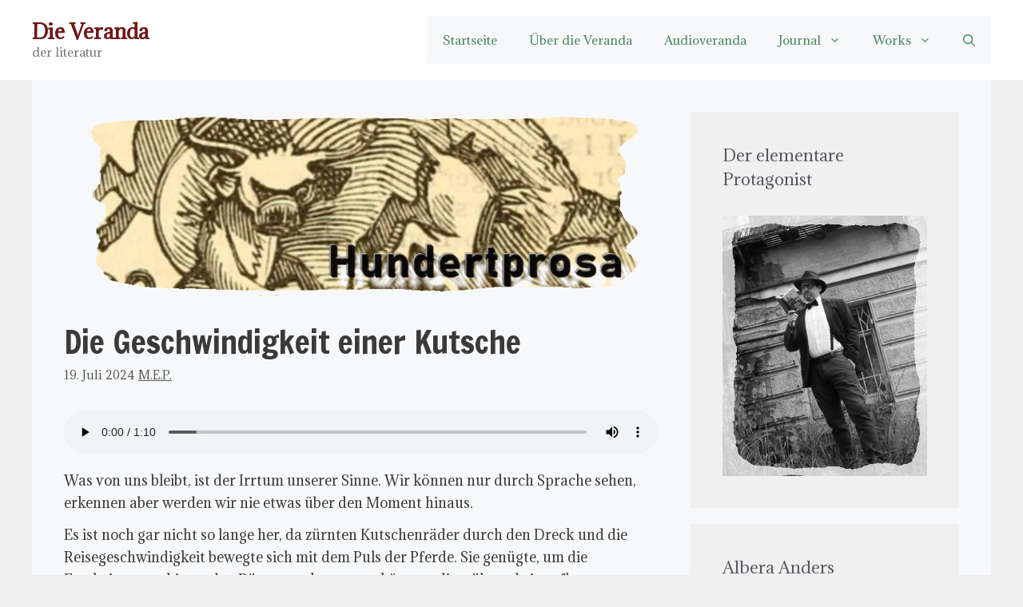

--- FILE ---
content_type: text/html; charset=UTF-8
request_url: https://veranda.michaelperkampus.net/die-geschwindigkeit-einer-kutsche/
body_size: 34422
content:
<!DOCTYPE html>
<html lang="de">
<head>
	<meta charset="UTF-8">
	<title>Die Geschwindigkeit einer Kutsche &#8211; Die Veranda</title>
<meta name='robots' content='max-image-preview:large' />
<meta name="viewport" content="width=device-width, initial-scale=1"><link rel='dns-prefetch' href='//veranda.michaelperkampus.net' />
<link href='https://fonts.gstatic.com' crossorigin rel='preconnect' />
<link href='https://fonts.googleapis.com' crossorigin rel='preconnect' />
<link rel="alternate" type="application/rss+xml" title="Die Veranda &raquo; Feed" href="https://veranda.michaelperkampus.net/feed/" />
<link rel="alternate" type="application/rss+xml" title="Die Veranda &raquo; Kommentar-Feed" href="https://veranda.michaelperkampus.net/comments/feed/" />
<link rel="alternate" type="application/rss+xml" title="Die Veranda &raquo; Die Geschwindigkeit einer Kutsche-Kommentar-Feed" href="https://veranda.michaelperkampus.net/die-geschwindigkeit-einer-kutsche/feed/" />
<link rel="alternate" title="oEmbed (JSON)" type="application/json+oembed" href="https://veranda.michaelperkampus.net/wp-json/oembed/1.0/embed?url=https%3A%2F%2Fveranda.michaelperkampus.net%2Fdie-geschwindigkeit-einer-kutsche%2F" />
<link rel="alternate" title="oEmbed (XML)" type="text/xml+oembed" href="https://veranda.michaelperkampus.net/wp-json/oembed/1.0/embed?url=https%3A%2F%2Fveranda.michaelperkampus.net%2Fdie-geschwindigkeit-einer-kutsche%2F&#038;format=xml" />
<style id='wp-img-auto-sizes-contain-inline-css'>
img:is([sizes=auto i],[sizes^="auto," i]){contain-intrinsic-size:3000px 1500px}
/*# sourceURL=wp-img-auto-sizes-contain-inline-css */
</style>
<link rel='stylesheet' id='generate-fonts-css' href='//fonts.googleapis.com/css?family=Adamina:regular|Francois+One:regular' media='all' />
<style id='wp-emoji-styles-inline-css'>

	img.wp-smiley, img.emoji {
		display: inline !important;
		border: none !important;
		box-shadow: none !important;
		height: 1em !important;
		width: 1em !important;
		margin: 0 0.07em !important;
		vertical-align: -0.1em !important;
		background: none !important;
		padding: 0 !important;
	}
/*# sourceURL=wp-emoji-styles-inline-css */
</style>
<style id='wp-block-library-inline-css'>
:root{--wp-block-synced-color:#7a00df;--wp-block-synced-color--rgb:122,0,223;--wp-bound-block-color:var(--wp-block-synced-color);--wp-editor-canvas-background:#ddd;--wp-admin-theme-color:#007cba;--wp-admin-theme-color--rgb:0,124,186;--wp-admin-theme-color-darker-10:#006ba1;--wp-admin-theme-color-darker-10--rgb:0,107,160.5;--wp-admin-theme-color-darker-20:#005a87;--wp-admin-theme-color-darker-20--rgb:0,90,135;--wp-admin-border-width-focus:2px}@media (min-resolution:192dpi){:root{--wp-admin-border-width-focus:1.5px}}.wp-element-button{cursor:pointer}:root .has-very-light-gray-background-color{background-color:#eee}:root .has-very-dark-gray-background-color{background-color:#313131}:root .has-very-light-gray-color{color:#eee}:root .has-very-dark-gray-color{color:#313131}:root .has-vivid-green-cyan-to-vivid-cyan-blue-gradient-background{background:linear-gradient(135deg,#00d084,#0693e3)}:root .has-purple-crush-gradient-background{background:linear-gradient(135deg,#34e2e4,#4721fb 50%,#ab1dfe)}:root .has-hazy-dawn-gradient-background{background:linear-gradient(135deg,#faaca8,#dad0ec)}:root .has-subdued-olive-gradient-background{background:linear-gradient(135deg,#fafae1,#67a671)}:root .has-atomic-cream-gradient-background{background:linear-gradient(135deg,#fdd79a,#004a59)}:root .has-nightshade-gradient-background{background:linear-gradient(135deg,#330968,#31cdcf)}:root .has-midnight-gradient-background{background:linear-gradient(135deg,#020381,#2874fc)}:root{--wp--preset--font-size--normal:16px;--wp--preset--font-size--huge:42px}.has-regular-font-size{font-size:1em}.has-larger-font-size{font-size:2.625em}.has-normal-font-size{font-size:var(--wp--preset--font-size--normal)}.has-huge-font-size{font-size:var(--wp--preset--font-size--huge)}.has-text-align-center{text-align:center}.has-text-align-left{text-align:left}.has-text-align-right{text-align:right}.has-fit-text{white-space:nowrap!important}#end-resizable-editor-section{display:none}.aligncenter{clear:both}.items-justified-left{justify-content:flex-start}.items-justified-center{justify-content:center}.items-justified-right{justify-content:flex-end}.items-justified-space-between{justify-content:space-between}.screen-reader-text{border:0;clip-path:inset(50%);height:1px;margin:-1px;overflow:hidden;padding:0;position:absolute;width:1px;word-wrap:normal!important}.screen-reader-text:focus{background-color:#ddd;clip-path:none;color:#444;display:block;font-size:1em;height:auto;left:5px;line-height:normal;padding:15px 23px 14px;text-decoration:none;top:5px;width:auto;z-index:100000}html :where(.has-border-color){border-style:solid}html :where([style*=border-top-color]){border-top-style:solid}html :where([style*=border-right-color]){border-right-style:solid}html :where([style*=border-bottom-color]){border-bottom-style:solid}html :where([style*=border-left-color]){border-left-style:solid}html :where([style*=border-width]){border-style:solid}html :where([style*=border-top-width]){border-top-style:solid}html :where([style*=border-right-width]){border-right-style:solid}html :where([style*=border-bottom-width]){border-bottom-style:solid}html :where([style*=border-left-width]){border-left-style:solid}html :where(img[class*=wp-image-]){height:auto;max-width:100%}:where(figure){margin:0 0 1em}html :where(.is-position-sticky){--wp-admin--admin-bar--position-offset:var(--wp-admin--admin-bar--height,0px)}@media screen and (max-width:600px){html :where(.is-position-sticky){--wp-admin--admin-bar--position-offset:0px}}

/*# sourceURL=wp-block-library-inline-css */
</style><style id='wp-block-archives-inline-css'>
.wp-block-archives{box-sizing:border-box}.wp-block-archives-dropdown label{display:block}
/*# sourceURL=https://veranda.michaelperkampus.net/wp-includes/blocks/archives/style.min.css */
</style>
<style id='wp-block-categories-inline-css'>
.wp-block-categories{box-sizing:border-box}.wp-block-categories.alignleft{margin-right:2em}.wp-block-categories.alignright{margin-left:2em}.wp-block-categories.wp-block-categories-dropdown.aligncenter{text-align:center}.wp-block-categories .wp-block-categories__label{display:block;width:100%}
/*# sourceURL=https://veranda.michaelperkampus.net/wp-includes/blocks/categories/style.min.css */
</style>
<style id='wp-block-image-inline-css'>
.wp-block-image>a,.wp-block-image>figure>a{display:inline-block}.wp-block-image img{box-sizing:border-box;height:auto;max-width:100%;vertical-align:bottom}@media not (prefers-reduced-motion){.wp-block-image img.hide{visibility:hidden}.wp-block-image img.show{animation:show-content-image .4s}}.wp-block-image[style*=border-radius] img,.wp-block-image[style*=border-radius]>a{border-radius:inherit}.wp-block-image.has-custom-border img{box-sizing:border-box}.wp-block-image.aligncenter{text-align:center}.wp-block-image.alignfull>a,.wp-block-image.alignwide>a{width:100%}.wp-block-image.alignfull img,.wp-block-image.alignwide img{height:auto;width:100%}.wp-block-image .aligncenter,.wp-block-image .alignleft,.wp-block-image .alignright,.wp-block-image.aligncenter,.wp-block-image.alignleft,.wp-block-image.alignright{display:table}.wp-block-image .aligncenter>figcaption,.wp-block-image .alignleft>figcaption,.wp-block-image .alignright>figcaption,.wp-block-image.aligncenter>figcaption,.wp-block-image.alignleft>figcaption,.wp-block-image.alignright>figcaption{caption-side:bottom;display:table-caption}.wp-block-image .alignleft{float:left;margin:.5em 1em .5em 0}.wp-block-image .alignright{float:right;margin:.5em 0 .5em 1em}.wp-block-image .aligncenter{margin-left:auto;margin-right:auto}.wp-block-image :where(figcaption){margin-bottom:1em;margin-top:.5em}.wp-block-image.is-style-circle-mask img{border-radius:9999px}@supports ((-webkit-mask-image:none) or (mask-image:none)) or (-webkit-mask-image:none){.wp-block-image.is-style-circle-mask img{border-radius:0;-webkit-mask-image:url('data:image/svg+xml;utf8,<svg viewBox="0 0 100 100" xmlns="http://www.w3.org/2000/svg"><circle cx="50" cy="50" r="50"/></svg>');mask-image:url('data:image/svg+xml;utf8,<svg viewBox="0 0 100 100" xmlns="http://www.w3.org/2000/svg"><circle cx="50" cy="50" r="50"/></svg>');mask-mode:alpha;-webkit-mask-position:center;mask-position:center;-webkit-mask-repeat:no-repeat;mask-repeat:no-repeat;-webkit-mask-size:contain;mask-size:contain}}:root :where(.wp-block-image.is-style-rounded img,.wp-block-image .is-style-rounded img){border-radius:9999px}.wp-block-image figure{margin:0}.wp-lightbox-container{display:flex;flex-direction:column;position:relative}.wp-lightbox-container img{cursor:zoom-in}.wp-lightbox-container img:hover+button{opacity:1}.wp-lightbox-container button{align-items:center;backdrop-filter:blur(16px) saturate(180%);background-color:#5a5a5a40;border:none;border-radius:4px;cursor:zoom-in;display:flex;height:20px;justify-content:center;opacity:0;padding:0;position:absolute;right:16px;text-align:center;top:16px;width:20px;z-index:100}@media not (prefers-reduced-motion){.wp-lightbox-container button{transition:opacity .2s ease}}.wp-lightbox-container button:focus-visible{outline:3px auto #5a5a5a40;outline:3px auto -webkit-focus-ring-color;outline-offset:3px}.wp-lightbox-container button:hover{cursor:pointer;opacity:1}.wp-lightbox-container button:focus{opacity:1}.wp-lightbox-container button:focus,.wp-lightbox-container button:hover,.wp-lightbox-container button:not(:hover):not(:active):not(.has-background){background-color:#5a5a5a40;border:none}.wp-lightbox-overlay{box-sizing:border-box;cursor:zoom-out;height:100vh;left:0;overflow:hidden;position:fixed;top:0;visibility:hidden;width:100%;z-index:100000}.wp-lightbox-overlay .close-button{align-items:center;cursor:pointer;display:flex;justify-content:center;min-height:40px;min-width:40px;padding:0;position:absolute;right:calc(env(safe-area-inset-right) + 16px);top:calc(env(safe-area-inset-top) + 16px);z-index:5000000}.wp-lightbox-overlay .close-button:focus,.wp-lightbox-overlay .close-button:hover,.wp-lightbox-overlay .close-button:not(:hover):not(:active):not(.has-background){background:none;border:none}.wp-lightbox-overlay .lightbox-image-container{height:var(--wp--lightbox-container-height);left:50%;overflow:hidden;position:absolute;top:50%;transform:translate(-50%,-50%);transform-origin:top left;width:var(--wp--lightbox-container-width);z-index:9999999999}.wp-lightbox-overlay .wp-block-image{align-items:center;box-sizing:border-box;display:flex;height:100%;justify-content:center;margin:0;position:relative;transform-origin:0 0;width:100%;z-index:3000000}.wp-lightbox-overlay .wp-block-image img{height:var(--wp--lightbox-image-height);min-height:var(--wp--lightbox-image-height);min-width:var(--wp--lightbox-image-width);width:var(--wp--lightbox-image-width)}.wp-lightbox-overlay .wp-block-image figcaption{display:none}.wp-lightbox-overlay button{background:none;border:none}.wp-lightbox-overlay .scrim{background-color:#fff;height:100%;opacity:.9;position:absolute;width:100%;z-index:2000000}.wp-lightbox-overlay.active{visibility:visible}@media not (prefers-reduced-motion){.wp-lightbox-overlay.active{animation:turn-on-visibility .25s both}.wp-lightbox-overlay.active img{animation:turn-on-visibility .35s both}.wp-lightbox-overlay.show-closing-animation:not(.active){animation:turn-off-visibility .35s both}.wp-lightbox-overlay.show-closing-animation:not(.active) img{animation:turn-off-visibility .25s both}.wp-lightbox-overlay.zoom.active{animation:none;opacity:1;visibility:visible}.wp-lightbox-overlay.zoom.active .lightbox-image-container{animation:lightbox-zoom-in .4s}.wp-lightbox-overlay.zoom.active .lightbox-image-container img{animation:none}.wp-lightbox-overlay.zoom.active .scrim{animation:turn-on-visibility .4s forwards}.wp-lightbox-overlay.zoom.show-closing-animation:not(.active){animation:none}.wp-lightbox-overlay.zoom.show-closing-animation:not(.active) .lightbox-image-container{animation:lightbox-zoom-out .4s}.wp-lightbox-overlay.zoom.show-closing-animation:not(.active) .lightbox-image-container img{animation:none}.wp-lightbox-overlay.zoom.show-closing-animation:not(.active) .scrim{animation:turn-off-visibility .4s forwards}}@keyframes show-content-image{0%{visibility:hidden}99%{visibility:hidden}to{visibility:visible}}@keyframes turn-on-visibility{0%{opacity:0}to{opacity:1}}@keyframes turn-off-visibility{0%{opacity:1;visibility:visible}99%{opacity:0;visibility:visible}to{opacity:0;visibility:hidden}}@keyframes lightbox-zoom-in{0%{transform:translate(calc((-100vw + var(--wp--lightbox-scrollbar-width))/2 + var(--wp--lightbox-initial-left-position)),calc(-50vh + var(--wp--lightbox-initial-top-position))) scale(var(--wp--lightbox-scale))}to{transform:translate(-50%,-50%) scale(1)}}@keyframes lightbox-zoom-out{0%{transform:translate(-50%,-50%) scale(1);visibility:visible}99%{visibility:visible}to{transform:translate(calc((-100vw + var(--wp--lightbox-scrollbar-width))/2 + var(--wp--lightbox-initial-left-position)),calc(-50vh + var(--wp--lightbox-initial-top-position))) scale(var(--wp--lightbox-scale));visibility:hidden}}
/*# sourceURL=https://veranda.michaelperkampus.net/wp-includes/blocks/image/style.min.css */
</style>
<style id='wp-block-latest-posts-inline-css'>
.wp-block-latest-posts{box-sizing:border-box}.wp-block-latest-posts.alignleft{margin-right:2em}.wp-block-latest-posts.alignright{margin-left:2em}.wp-block-latest-posts.wp-block-latest-posts__list{list-style:none}.wp-block-latest-posts.wp-block-latest-posts__list li{clear:both;overflow-wrap:break-word}.wp-block-latest-posts.is-grid{display:flex;flex-wrap:wrap}.wp-block-latest-posts.is-grid li{margin:0 1.25em 1.25em 0;width:100%}@media (min-width:600px){.wp-block-latest-posts.columns-2 li{width:calc(50% - .625em)}.wp-block-latest-posts.columns-2 li:nth-child(2n){margin-right:0}.wp-block-latest-posts.columns-3 li{width:calc(33.33333% - .83333em)}.wp-block-latest-posts.columns-3 li:nth-child(3n){margin-right:0}.wp-block-latest-posts.columns-4 li{width:calc(25% - .9375em)}.wp-block-latest-posts.columns-4 li:nth-child(4n){margin-right:0}.wp-block-latest-posts.columns-5 li{width:calc(20% - 1em)}.wp-block-latest-posts.columns-5 li:nth-child(5n){margin-right:0}.wp-block-latest-posts.columns-6 li{width:calc(16.66667% - 1.04167em)}.wp-block-latest-posts.columns-6 li:nth-child(6n){margin-right:0}}:root :where(.wp-block-latest-posts.is-grid){padding:0}:root :where(.wp-block-latest-posts.wp-block-latest-posts__list){padding-left:0}.wp-block-latest-posts__post-author,.wp-block-latest-posts__post-date{display:block;font-size:.8125em}.wp-block-latest-posts__post-excerpt,.wp-block-latest-posts__post-full-content{margin-bottom:1em;margin-top:.5em}.wp-block-latest-posts__featured-image a{display:inline-block}.wp-block-latest-posts__featured-image img{height:auto;max-width:100%;width:auto}.wp-block-latest-posts__featured-image.alignleft{float:left;margin-right:1em}.wp-block-latest-posts__featured-image.alignright{float:right;margin-left:1em}.wp-block-latest-posts__featured-image.aligncenter{margin-bottom:1em;text-align:center}
/*# sourceURL=https://veranda.michaelperkampus.net/wp-includes/blocks/latest-posts/style.min.css */
</style>
<style id='wp-block-audio-inline-css'>
.wp-block-audio{box-sizing:border-box}.wp-block-audio :where(figcaption){margin-bottom:1em;margin-top:.5em}.wp-block-audio audio{min-width:300px;width:100%}
/*# sourceURL=https://veranda.michaelperkampus.net/wp-includes/blocks/audio/style.min.css */
</style>
<style id='wp-block-group-inline-css'>
.wp-block-group{box-sizing:border-box}:where(.wp-block-group.wp-block-group-is-layout-constrained){position:relative}
/*# sourceURL=https://veranda.michaelperkampus.net/wp-includes/blocks/group/style.min.css */
</style>
<style id='wp-block-paragraph-inline-css'>
.is-small-text{font-size:.875em}.is-regular-text{font-size:1em}.is-large-text{font-size:2.25em}.is-larger-text{font-size:3em}.has-drop-cap:not(:focus):first-letter{float:left;font-size:8.4em;font-style:normal;font-weight:100;line-height:.68;margin:.05em .1em 0 0;text-transform:uppercase}body.rtl .has-drop-cap:not(:focus):first-letter{float:none;margin-left:.1em}p.has-drop-cap.has-background{overflow:hidden}:root :where(p.has-background){padding:1.25em 2.375em}:where(p.has-text-color:not(.has-link-color)) a{color:inherit}p.has-text-align-left[style*="writing-mode:vertical-lr"],p.has-text-align-right[style*="writing-mode:vertical-rl"]{rotate:180deg}
/*# sourceURL=https://veranda.michaelperkampus.net/wp-includes/blocks/paragraph/style.min.css */
</style>
<style id='global-styles-inline-css'>
:root{--wp--preset--aspect-ratio--square: 1;--wp--preset--aspect-ratio--4-3: 4/3;--wp--preset--aspect-ratio--3-4: 3/4;--wp--preset--aspect-ratio--3-2: 3/2;--wp--preset--aspect-ratio--2-3: 2/3;--wp--preset--aspect-ratio--16-9: 16/9;--wp--preset--aspect-ratio--9-16: 9/16;--wp--preset--color--black: #000000;--wp--preset--color--cyan-bluish-gray: #abb8c3;--wp--preset--color--white: #ffffff;--wp--preset--color--pale-pink: #f78da7;--wp--preset--color--vivid-red: #cf2e2e;--wp--preset--color--luminous-vivid-orange: #ff6900;--wp--preset--color--luminous-vivid-amber: #fcb900;--wp--preset--color--light-green-cyan: #7bdcb5;--wp--preset--color--vivid-green-cyan: #00d084;--wp--preset--color--pale-cyan-blue: #8ed1fc;--wp--preset--color--vivid-cyan-blue: #0693e3;--wp--preset--color--vivid-purple: #9b51e0;--wp--preset--color--contrast: var(--contrast);--wp--preset--color--contrast-2: var(--contrast-2);--wp--preset--color--contrast-3: var(--contrast-3);--wp--preset--color--base: var(--base);--wp--preset--color--base-2: var(--base-2);--wp--preset--color--base-3: var(--base-3);--wp--preset--color--accent: var(--accent);--wp--preset--gradient--vivid-cyan-blue-to-vivid-purple: linear-gradient(135deg,rgb(6,147,227) 0%,rgb(155,81,224) 100%);--wp--preset--gradient--light-green-cyan-to-vivid-green-cyan: linear-gradient(135deg,rgb(122,220,180) 0%,rgb(0,208,130) 100%);--wp--preset--gradient--luminous-vivid-amber-to-luminous-vivid-orange: linear-gradient(135deg,rgb(252,185,0) 0%,rgb(255,105,0) 100%);--wp--preset--gradient--luminous-vivid-orange-to-vivid-red: linear-gradient(135deg,rgb(255,105,0) 0%,rgb(207,46,46) 100%);--wp--preset--gradient--very-light-gray-to-cyan-bluish-gray: linear-gradient(135deg,rgb(238,238,238) 0%,rgb(169,184,195) 100%);--wp--preset--gradient--cool-to-warm-spectrum: linear-gradient(135deg,rgb(74,234,220) 0%,rgb(151,120,209) 20%,rgb(207,42,186) 40%,rgb(238,44,130) 60%,rgb(251,105,98) 80%,rgb(254,248,76) 100%);--wp--preset--gradient--blush-light-purple: linear-gradient(135deg,rgb(255,206,236) 0%,rgb(152,150,240) 100%);--wp--preset--gradient--blush-bordeaux: linear-gradient(135deg,rgb(254,205,165) 0%,rgb(254,45,45) 50%,rgb(107,0,62) 100%);--wp--preset--gradient--luminous-dusk: linear-gradient(135deg,rgb(255,203,112) 0%,rgb(199,81,192) 50%,rgb(65,88,208) 100%);--wp--preset--gradient--pale-ocean: linear-gradient(135deg,rgb(255,245,203) 0%,rgb(182,227,212) 50%,rgb(51,167,181) 100%);--wp--preset--gradient--electric-grass: linear-gradient(135deg,rgb(202,248,128) 0%,rgb(113,206,126) 100%);--wp--preset--gradient--midnight: linear-gradient(135deg,rgb(2,3,129) 0%,rgb(40,116,252) 100%);--wp--preset--font-size--small: 13px;--wp--preset--font-size--medium: 20px;--wp--preset--font-size--large: 36px;--wp--preset--font-size--x-large: 42px;--wp--preset--spacing--20: 0.44rem;--wp--preset--spacing--30: 0.67rem;--wp--preset--spacing--40: 1rem;--wp--preset--spacing--50: 1.5rem;--wp--preset--spacing--60: 2.25rem;--wp--preset--spacing--70: 3.38rem;--wp--preset--spacing--80: 5.06rem;--wp--preset--shadow--natural: 6px 6px 9px rgba(0, 0, 0, 0.2);--wp--preset--shadow--deep: 12px 12px 50px rgba(0, 0, 0, 0.4);--wp--preset--shadow--sharp: 6px 6px 0px rgba(0, 0, 0, 0.2);--wp--preset--shadow--outlined: 6px 6px 0px -3px rgb(255, 255, 255), 6px 6px rgb(0, 0, 0);--wp--preset--shadow--crisp: 6px 6px 0px rgb(0, 0, 0);}:where(.is-layout-flex){gap: 0.5em;}:where(.is-layout-grid){gap: 0.5em;}body .is-layout-flex{display: flex;}.is-layout-flex{flex-wrap: wrap;align-items: center;}.is-layout-flex > :is(*, div){margin: 0;}body .is-layout-grid{display: grid;}.is-layout-grid > :is(*, div){margin: 0;}:where(.wp-block-columns.is-layout-flex){gap: 2em;}:where(.wp-block-columns.is-layout-grid){gap: 2em;}:where(.wp-block-post-template.is-layout-flex){gap: 1.25em;}:where(.wp-block-post-template.is-layout-grid){gap: 1.25em;}.has-black-color{color: var(--wp--preset--color--black) !important;}.has-cyan-bluish-gray-color{color: var(--wp--preset--color--cyan-bluish-gray) !important;}.has-white-color{color: var(--wp--preset--color--white) !important;}.has-pale-pink-color{color: var(--wp--preset--color--pale-pink) !important;}.has-vivid-red-color{color: var(--wp--preset--color--vivid-red) !important;}.has-luminous-vivid-orange-color{color: var(--wp--preset--color--luminous-vivid-orange) !important;}.has-luminous-vivid-amber-color{color: var(--wp--preset--color--luminous-vivid-amber) !important;}.has-light-green-cyan-color{color: var(--wp--preset--color--light-green-cyan) !important;}.has-vivid-green-cyan-color{color: var(--wp--preset--color--vivid-green-cyan) !important;}.has-pale-cyan-blue-color{color: var(--wp--preset--color--pale-cyan-blue) !important;}.has-vivid-cyan-blue-color{color: var(--wp--preset--color--vivid-cyan-blue) !important;}.has-vivid-purple-color{color: var(--wp--preset--color--vivid-purple) !important;}.has-black-background-color{background-color: var(--wp--preset--color--black) !important;}.has-cyan-bluish-gray-background-color{background-color: var(--wp--preset--color--cyan-bluish-gray) !important;}.has-white-background-color{background-color: var(--wp--preset--color--white) !important;}.has-pale-pink-background-color{background-color: var(--wp--preset--color--pale-pink) !important;}.has-vivid-red-background-color{background-color: var(--wp--preset--color--vivid-red) !important;}.has-luminous-vivid-orange-background-color{background-color: var(--wp--preset--color--luminous-vivid-orange) !important;}.has-luminous-vivid-amber-background-color{background-color: var(--wp--preset--color--luminous-vivid-amber) !important;}.has-light-green-cyan-background-color{background-color: var(--wp--preset--color--light-green-cyan) !important;}.has-vivid-green-cyan-background-color{background-color: var(--wp--preset--color--vivid-green-cyan) !important;}.has-pale-cyan-blue-background-color{background-color: var(--wp--preset--color--pale-cyan-blue) !important;}.has-vivid-cyan-blue-background-color{background-color: var(--wp--preset--color--vivid-cyan-blue) !important;}.has-vivid-purple-background-color{background-color: var(--wp--preset--color--vivid-purple) !important;}.has-black-border-color{border-color: var(--wp--preset--color--black) !important;}.has-cyan-bluish-gray-border-color{border-color: var(--wp--preset--color--cyan-bluish-gray) !important;}.has-white-border-color{border-color: var(--wp--preset--color--white) !important;}.has-pale-pink-border-color{border-color: var(--wp--preset--color--pale-pink) !important;}.has-vivid-red-border-color{border-color: var(--wp--preset--color--vivid-red) !important;}.has-luminous-vivid-orange-border-color{border-color: var(--wp--preset--color--luminous-vivid-orange) !important;}.has-luminous-vivid-amber-border-color{border-color: var(--wp--preset--color--luminous-vivid-amber) !important;}.has-light-green-cyan-border-color{border-color: var(--wp--preset--color--light-green-cyan) !important;}.has-vivid-green-cyan-border-color{border-color: var(--wp--preset--color--vivid-green-cyan) !important;}.has-pale-cyan-blue-border-color{border-color: var(--wp--preset--color--pale-cyan-blue) !important;}.has-vivid-cyan-blue-border-color{border-color: var(--wp--preset--color--vivid-cyan-blue) !important;}.has-vivid-purple-border-color{border-color: var(--wp--preset--color--vivid-purple) !important;}.has-vivid-cyan-blue-to-vivid-purple-gradient-background{background: var(--wp--preset--gradient--vivid-cyan-blue-to-vivid-purple) !important;}.has-light-green-cyan-to-vivid-green-cyan-gradient-background{background: var(--wp--preset--gradient--light-green-cyan-to-vivid-green-cyan) !important;}.has-luminous-vivid-amber-to-luminous-vivid-orange-gradient-background{background: var(--wp--preset--gradient--luminous-vivid-amber-to-luminous-vivid-orange) !important;}.has-luminous-vivid-orange-to-vivid-red-gradient-background{background: var(--wp--preset--gradient--luminous-vivid-orange-to-vivid-red) !important;}.has-very-light-gray-to-cyan-bluish-gray-gradient-background{background: var(--wp--preset--gradient--very-light-gray-to-cyan-bluish-gray) !important;}.has-cool-to-warm-spectrum-gradient-background{background: var(--wp--preset--gradient--cool-to-warm-spectrum) !important;}.has-blush-light-purple-gradient-background{background: var(--wp--preset--gradient--blush-light-purple) !important;}.has-blush-bordeaux-gradient-background{background: var(--wp--preset--gradient--blush-bordeaux) !important;}.has-luminous-dusk-gradient-background{background: var(--wp--preset--gradient--luminous-dusk) !important;}.has-pale-ocean-gradient-background{background: var(--wp--preset--gradient--pale-ocean) !important;}.has-electric-grass-gradient-background{background: var(--wp--preset--gradient--electric-grass) !important;}.has-midnight-gradient-background{background: var(--wp--preset--gradient--midnight) !important;}.has-small-font-size{font-size: var(--wp--preset--font-size--small) !important;}.has-medium-font-size{font-size: var(--wp--preset--font-size--medium) !important;}.has-large-font-size{font-size: var(--wp--preset--font-size--large) !important;}.has-x-large-font-size{font-size: var(--wp--preset--font-size--x-large) !important;}
/*# sourceURL=global-styles-inline-css */
</style>

<style id='classic-theme-styles-inline-css'>
/*! This file is auto-generated */
.wp-block-button__link{color:#fff;background-color:#32373c;border-radius:9999px;box-shadow:none;text-decoration:none;padding:calc(.667em + 2px) calc(1.333em + 2px);font-size:1.125em}.wp-block-file__button{background:#32373c;color:#fff;text-decoration:none}
/*# sourceURL=/wp-includes/css/classic-themes.min.css */
</style>
<link rel='stylesheet' id='awsm-ead-public-css' href='https://veranda.michaelperkampus.net/wp-content/plugins/embed-any-document/css/embed-public.min.css?ver=2.7.12' media='all' />
<link rel='stylesheet' id='generate-comments-css' href='https://veranda.michaelperkampus.net/wp-content/themes/generatepress/assets/css/components/comments.min.css?ver=3.6.1' media='all' />
<link rel='stylesheet' id='generate-widget-areas-css' href='https://veranda.michaelperkampus.net/wp-content/themes/generatepress/assets/css/components/widget-areas.min.css?ver=3.6.1' media='all' />
<link rel='stylesheet' id='generate-style-css' href='https://veranda.michaelperkampus.net/wp-content/themes/generatepress/assets/css/main.min.css?ver=3.6.1' media='all' />
<style id='generate-style-inline-css'>
body{background-color:var(--base);color:#3a3a3a;}a{color:#1e73be;}a{text-decoration:underline;}.entry-title a, .site-branding a, a.button, .wp-block-button__link, .main-navigation a{text-decoration:none;}a:hover, a:focus, a:active{color:#000000;}.wp-block-group__inner-container{max-width:1200px;margin-left:auto;margin-right:auto;}.site-header .header-image{width:310px;}:root{--contrast:#222222;--contrast-2:#575760;--contrast-3:#b2b2be;--base:#f0f0f0;--base-2:#f7f8f9;--base-3:#ffffff;--accent:#1e73be;}:root .has-contrast-color{color:var(--contrast);}:root .has-contrast-background-color{background-color:var(--contrast);}:root .has-contrast-2-color{color:var(--contrast-2);}:root .has-contrast-2-background-color{background-color:var(--contrast-2);}:root .has-contrast-3-color{color:var(--contrast-3);}:root .has-contrast-3-background-color{background-color:var(--contrast-3);}:root .has-base-color{color:var(--base);}:root .has-base-background-color{background-color:var(--base);}:root .has-base-2-color{color:var(--base-2);}:root .has-base-2-background-color{background-color:var(--base-2);}:root .has-base-3-color{color:var(--base-3);}:root .has-base-3-background-color{background-color:var(--base-3);}:root .has-accent-color{color:var(--accent);}:root .has-accent-background-color{background-color:var(--accent);}.gp-modal:not(.gp-modal--open):not(.gp-modal--transition){display:none;}.gp-modal--transition:not(.gp-modal--open){pointer-events:none;}.gp-modal-overlay:not(.gp-modal-overlay--open):not(.gp-modal--transition){display:none;}.gp-modal__overlay{display:none;position:fixed;top:0;left:0;right:0;bottom:0;background:rgba(0,0,0,0.2);display:flex;justify-content:center;align-items:center;z-index:10000;backdrop-filter:blur(3px);transition:opacity 500ms ease;opacity:0;}.gp-modal--open:not(.gp-modal--transition) .gp-modal__overlay{opacity:1;}.gp-modal__container{max-width:100%;max-height:100vh;transform:scale(0.9);transition:transform 500ms ease;padding:0 10px;}.gp-modal--open:not(.gp-modal--transition) .gp-modal__container{transform:scale(1);}.search-modal-fields{display:flex;}.gp-search-modal .gp-modal__overlay{align-items:flex-start;padding-top:25vh;background:var(--gp-search-modal-overlay-bg-color);}.search-modal-form{width:500px;max-width:100%;background-color:var(--gp-search-modal-bg-color);color:var(--gp-search-modal-text-color);}.search-modal-form .search-field, .search-modal-form .search-field:focus{width:100%;height:60px;background-color:transparent;border:0;appearance:none;color:currentColor;}.search-modal-fields button, .search-modal-fields button:active, .search-modal-fields button:focus, .search-modal-fields button:hover{background-color:transparent;border:0;color:currentColor;width:60px;}body, button, input, select, textarea{font-family:"Adamina", serif;}body{line-height:1.7;}p{margin-bottom:0.7em;}.entry-content > [class*="wp-block-"]:not(:last-child):not(.wp-block-heading){margin-bottom:0.7em;}.main-navigation .main-nav ul ul li a{font-size:14px;}.sidebar .widget, .footer-widgets .widget{font-size:17px;}h1{font-family:"Francois One", serif;font-weight:300;font-size:40px;}h2{font-weight:300;font-size:30px;}h3{font-size:20px;}h4{font-size:inherit;}h5{font-size:inherit;}@media (max-width:768px){.main-title{font-size:30px;}h1{font-size:30px;}h2{font-size:25px;}}.top-bar{background-color:rgba(44,39,143,0.7);}.top-bar a{color:#ffffff;}.top-bar a:hover{color:var(--base-3);}.site-header{background-color:var(--base-3);color:#3a3a3a;}.site-header a{color:#3a3a3a;}.main-title a,.main-title a:hover{color:#6f1717;}.site-description{color:#757575;}.main-navigation,.main-navigation ul ul{background-color:var(--base-2);}.main-navigation .main-nav ul li a, .main-navigation .menu-toggle, .main-navigation .menu-bar-items{color:#478461;}.main-navigation .main-nav ul li:not([class*="current-menu-"]):hover > a, .main-navigation .main-nav ul li:not([class*="current-menu-"]):focus > a, .main-navigation .main-nav ul li.sfHover:not([class*="current-menu-"]) > a, .main-navigation .menu-bar-item:hover > a, .main-navigation .menu-bar-item.sfHover > a{color:#ffffff;background-color:#3f3f3f;}button.menu-toggle:hover,button.menu-toggle:focus{color:#478461;}.main-navigation .main-nav ul li[class*="current-menu-"] > a{color:var(--contrast-2);background-color:var(--base);}.navigation-search input[type="search"],.navigation-search input[type="search"]:active, .navigation-search input[type="search"]:focus, .main-navigation .main-nav ul li.search-item.active > a, .main-navigation .menu-bar-items .search-item.active > a{color:#ffffff;background-color:#3f3f3f;}.main-navigation ul ul{background-color:#3f3f3f;}.main-navigation .main-nav ul ul li a{color:#ffffff;}.main-navigation .main-nav ul ul li:not([class*="current-menu-"]):hover > a,.main-navigation .main-nav ul ul li:not([class*="current-menu-"]):focus > a, .main-navigation .main-nav ul ul li.sfHover:not([class*="current-menu-"]) > a{color:#ffffff;background-color:#4f4f4f;}.main-navigation .main-nav ul ul li[class*="current-menu-"] > a{color:#ffffff;background-color:var(--base-3);}.separate-containers .inside-article, .separate-containers .comments-area, .separate-containers .page-header, .one-container .container, .separate-containers .paging-navigation, .inside-page-header{background-color:var(--base-2);}.entry-meta{color:#595959;}.entry-meta a{color:#595959;}.entry-meta a:hover{color:var(--accent);}.sidebar .widget{color:var(--contrast);background-color:var(--base);}.sidebar .widget a{color:#cd739d;}.sidebar .widget a:hover{color:var(--contrast-2);}.sidebar .widget .widget-title{color:var(--contrast-2);}.footer-widgets{color:var(--base-2);background-color:#44381a;}.footer-widgets a{color:var(--base-2);}.footer-widgets .widget-title{color:var(--contrast-3);}.site-info{color:#ffffff;background-color:#222222;}.site-info a{color:#ffffff;}.site-info a:hover{color:#606060;}.footer-bar .widget_nav_menu .current-menu-item a{color:#606060;}input[type="text"],input[type="email"],input[type="url"],input[type="password"],input[type="search"],input[type="tel"],input[type="number"],textarea,select{color:#666666;background-color:#fafafa;border-color:#cccccc;}input[type="text"]:focus,input[type="email"]:focus,input[type="url"]:focus,input[type="password"]:focus,input[type="search"]:focus,input[type="tel"]:focus,input[type="number"]:focus,textarea:focus,select:focus{color:#666666;background-color:#ffffff;border-color:#bfbfbf;}button,html input[type="button"],input[type="reset"],input[type="submit"],a.button,a.wp-block-button__link:not(.has-background){color:#ffffff;background-color:#666666;}button:hover,html input[type="button"]:hover,input[type="reset"]:hover,input[type="submit"]:hover,a.button:hover,button:focus,html input[type="button"]:focus,input[type="reset"]:focus,input[type="submit"]:focus,a.button:focus,a.wp-block-button__link:not(.has-background):active,a.wp-block-button__link:not(.has-background):focus,a.wp-block-button__link:not(.has-background):hover{color:#ffffff;background-color:var(--base-2);}a.generate-back-to-top{background-color:rgba( 0,0,0,0.4 );color:#ffffff;}a.generate-back-to-top:hover,a.generate-back-to-top:focus{background-color:rgba( 0,0,0,0.6 );color:#ffffff;}:root{--gp-search-modal-bg-color:var(--base-3);--gp-search-modal-text-color:var(--contrast);--gp-search-modal-overlay-bg-color:var(--accent);}@media (max-width:768px){.main-navigation .menu-bar-item:hover > a, .main-navigation .menu-bar-item.sfHover > a{background:none;color:#478461;}}.inside-top-bar{padding:10px;}.nav-below-header .main-navigation .inside-navigation.grid-container, .nav-above-header .main-navigation .inside-navigation.grid-container{padding:0px 20px 0px 20px;}.site-main .wp-block-group__inner-container{padding:40px;}.separate-containers .paging-navigation{padding-top:20px;padding-bottom:20px;}.entry-content .alignwide, body:not(.no-sidebar) .entry-content .alignfull{margin-left:-40px;width:calc(100% + 80px);max-width:calc(100% + 80px);}.rtl .menu-item-has-children .dropdown-menu-toggle{padding-left:20px;}.rtl .main-navigation .main-nav ul li.menu-item-has-children > a{padding-right:20px;}.inside-site-info{padding:20px;}@media (max-width:768px){.separate-containers .inside-article, .separate-containers .comments-area, .separate-containers .page-header, .separate-containers .paging-navigation, .one-container .site-content, .inside-page-header{padding:30px;}.site-main .wp-block-group__inner-container{padding:30px;}.inside-site-info{padding-right:10px;padding-left:10px;}.entry-content .alignwide, body:not(.no-sidebar) .entry-content .alignfull{margin-left:-30px;width:calc(100% + 60px);max-width:calc(100% + 60px);}.one-container .site-main .paging-navigation{margin-bottom:20px;}}/* End cached CSS */.is-right-sidebar{width:30%;}.is-left-sidebar{width:30%;}.site-content .content-area{width:70%;}@media (max-width:768px){.main-navigation .menu-toggle,.sidebar-nav-mobile:not(#sticky-placeholder){display:block;}.main-navigation ul,.gen-sidebar-nav,.main-navigation:not(.slideout-navigation):not(.toggled) .main-nav > ul,.has-inline-mobile-toggle #site-navigation .inside-navigation > *:not(.navigation-search):not(.main-nav){display:none;}.nav-align-right .inside-navigation,.nav-align-center .inside-navigation{justify-content:space-between;}.has-inline-mobile-toggle .mobile-menu-control-wrapper{display:flex;flex-wrap:wrap;}.has-inline-mobile-toggle .inside-header{flex-direction:row;text-align:left;flex-wrap:wrap;}.has-inline-mobile-toggle .header-widget,.has-inline-mobile-toggle #site-navigation{flex-basis:100%;}.nav-float-left .has-inline-mobile-toggle #site-navigation{order:10;}}
/*# sourceURL=generate-style-inline-css */
</style>
<script src="https://veranda.michaelperkampus.net/wp-includes/js/jquery/jquery.min.js?ver=3.7.1" id="jquery-core-js"></script>
<script src="https://veranda.michaelperkampus.net/wp-includes/js/jquery/jquery-migrate.min.js?ver=3.4.1" id="jquery-migrate-js"></script>
<link rel="https://api.w.org/" href="https://veranda.michaelperkampus.net/wp-json/" /><link rel="alternate" title="JSON" type="application/json" href="https://veranda.michaelperkampus.net/wp-json/wp/v2/posts/1368693" /><link rel="EditURI" type="application/rsd+xml" title="RSD" href="https://veranda.michaelperkampus.net/xmlrpc.php?rsd" />
<meta name="generator" content="WordPress 6.9" />
<link rel="canonical" href="https://veranda.michaelperkampus.net/die-geschwindigkeit-einer-kutsche/" />
<link rel='shortlink' href='https://veranda.michaelperkampus.net/?p=1368693' />
		<style type="text/css">.pp-podcast {opacity: 0;}</style>
		<!-- Analytics by WP Statistics - https://wp-statistics.com -->
<link rel="icon" href="https://veranda.michaelperkampus.net/wp-content/uploads/2023/09/cropped-veranda-logo-ausgeschnitten-1-150x150.png" sizes="32x32" />
<link rel="icon" href="https://veranda.michaelperkampus.net/wp-content/uploads/2023/09/cropped-veranda-logo-ausgeschnitten-1-300x300.png" sizes="192x192" />
<link rel="apple-touch-icon" href="https://veranda.michaelperkampus.net/wp-content/uploads/2023/09/cropped-veranda-logo-ausgeschnitten-1-300x300.png" />
<meta name="msapplication-TileImage" content="https://veranda.michaelperkampus.net/wp-content/uploads/2023/09/cropped-veranda-logo-ausgeschnitten-1-300x300.png" />
<link rel='stylesheet' id='dashicons-css' href='https://veranda.michaelperkampus.net/wp-includes/css/dashicons.min.css?ver=6.9' media='all' />
<link rel='stylesheet' id='multiple-authors-widget-css-css' href='https://veranda.michaelperkampus.net/wp-content/plugins/publishpress-authors/src/assets/css/multiple-authors-widget.css?ver=4.10.1' media='all' />
<style id='multiple-authors-widget-css-inline-css'>
:root { --ppa-color-scheme: #655997; --ppa-color-scheme-active: #514779; }
/*# sourceURL=multiple-authors-widget-css-inline-css */
</style>
<link rel='stylesheet' id='multiple-authors-fontawesome-css' href='https://cdnjs.cloudflare.com/ajax/libs/font-awesome/6.7.1/css/all.min.css?ver=4.10.1' media='all' />
<link rel='stylesheet' id='pppublic-css' href='https://veranda.michaelperkampus.net/wp-content/plugins/podcast-player/frontend/css/podcast-player-public.css?ver=7.9.14' media='all' />
</head>

<body class="wp-singular post-template-default single single-post postid-1368693 single-format-standard wp-embed-responsive wp-theme-generatepress right-sidebar nav-float-right one-container header-aligned-center dropdown-hover featured-image-active" itemtype="https://schema.org/Blog" itemscope>
	<a class="screen-reader-text skip-link" href="#content" title="Zum Inhalt springen">Zum Inhalt springen</a>		<header class="site-header has-inline-mobile-toggle" id="masthead" aria-label="Website"  itemtype="https://schema.org/WPHeader" itemscope>
			<div class="inside-header">
				<div class="site-branding">
						<p class="main-title" itemprop="headline">
					<a href="https://veranda.michaelperkampus.net/" rel="home">Die Veranda</a>
				</p>
						<p class="site-description" itemprop="description">der literatur</p>
					</div>	<nav class="main-navigation mobile-menu-control-wrapper" id="mobile-menu-control-wrapper" aria-label="Mobil-Umschalter">
		<div class="menu-bar-items">	<span class="menu-bar-item">
		<a href="#" role="button" aria-label="Suche öffnen" aria-haspopup="dialog" aria-controls="gp-search" data-gpmodal-trigger="gp-search"><span class="gp-icon icon-search"><svg viewBox="0 0 512 512" aria-hidden="true" xmlns="http://www.w3.org/2000/svg" width="1em" height="1em"><path fill-rule="evenodd" clip-rule="evenodd" d="M208 48c-88.366 0-160 71.634-160 160s71.634 160 160 160 160-71.634 160-160S296.366 48 208 48zM0 208C0 93.125 93.125 0 208 0s208 93.125 208 208c0 48.741-16.765 93.566-44.843 129.024l133.826 134.018c9.366 9.379 9.355 24.575-.025 33.941-9.379 9.366-24.575 9.355-33.941-.025L337.238 370.987C301.747 399.167 256.839 416 208 416 93.125 416 0 322.875 0 208z" /></svg><svg viewBox="0 0 512 512" aria-hidden="true" xmlns="http://www.w3.org/2000/svg" width="1em" height="1em"><path d="M71.029 71.029c9.373-9.372 24.569-9.372 33.942 0L256 222.059l151.029-151.03c9.373-9.372 24.569-9.372 33.942 0 9.372 9.373 9.372 24.569 0 33.942L289.941 256l151.03 151.029c9.372 9.373 9.372 24.569 0 33.942-9.373 9.372-24.569 9.372-33.942 0L256 289.941l-151.029 151.03c-9.373 9.372-24.569 9.372-33.942 0-9.372-9.373-9.372-24.569 0-33.942L222.059 256 71.029 104.971c-9.372-9.373-9.372-24.569 0-33.942z" /></svg></span></a>
	</span>
	</div>		<button data-nav="site-navigation" class="menu-toggle" aria-controls="primary-menu" aria-expanded="false">
			<span class="gp-icon icon-menu-bars"><svg viewBox="0 0 512 512" aria-hidden="true" xmlns="http://www.w3.org/2000/svg" width="1em" height="1em"><path d="M0 96c0-13.255 10.745-24 24-24h464c13.255 0 24 10.745 24 24s-10.745 24-24 24H24c-13.255 0-24-10.745-24-24zm0 160c0-13.255 10.745-24 24-24h464c13.255 0 24 10.745 24 24s-10.745 24-24 24H24c-13.255 0-24-10.745-24-24zm0 160c0-13.255 10.745-24 24-24h464c13.255 0 24 10.745 24 24s-10.745 24-24 24H24c-13.255 0-24-10.745-24-24z" /></svg><svg viewBox="0 0 512 512" aria-hidden="true" xmlns="http://www.w3.org/2000/svg" width="1em" height="1em"><path d="M71.029 71.029c9.373-9.372 24.569-9.372 33.942 0L256 222.059l151.029-151.03c9.373-9.372 24.569-9.372 33.942 0 9.372 9.373 9.372 24.569 0 33.942L289.941 256l151.03 151.029c9.372 9.373 9.372 24.569 0 33.942-9.373 9.372-24.569 9.372-33.942 0L256 289.941l-151.029 151.03c-9.373 9.372-24.569 9.372-33.942 0-9.372-9.373-9.372-24.569 0-33.942L222.059 256 71.029 104.971c-9.372-9.373-9.372-24.569 0-33.942z" /></svg></span><span class="screen-reader-text">Menü</span>		</button>
	</nav>
			<nav class="main-navigation has-menu-bar-items sub-menu-right" id="site-navigation" aria-label="Primär"  itemtype="https://schema.org/SiteNavigationElement" itemscope>
			<div class="inside-navigation grid-container">
								<button class="menu-toggle" aria-controls="primary-menu" aria-expanded="false">
					<span class="gp-icon icon-menu-bars"><svg viewBox="0 0 512 512" aria-hidden="true" xmlns="http://www.w3.org/2000/svg" width="1em" height="1em"><path d="M0 96c0-13.255 10.745-24 24-24h464c13.255 0 24 10.745 24 24s-10.745 24-24 24H24c-13.255 0-24-10.745-24-24zm0 160c0-13.255 10.745-24 24-24h464c13.255 0 24 10.745 24 24s-10.745 24-24 24H24c-13.255 0-24-10.745-24-24zm0 160c0-13.255 10.745-24 24-24h464c13.255 0 24 10.745 24 24s-10.745 24-24 24H24c-13.255 0-24-10.745-24-24z" /></svg><svg viewBox="0 0 512 512" aria-hidden="true" xmlns="http://www.w3.org/2000/svg" width="1em" height="1em"><path d="M71.029 71.029c9.373-9.372 24.569-9.372 33.942 0L256 222.059l151.029-151.03c9.373-9.372 24.569-9.372 33.942 0 9.372 9.373 9.372 24.569 0 33.942L289.941 256l151.03 151.029c9.372 9.373 9.372 24.569 0 33.942-9.373 9.372-24.569 9.372-33.942 0L256 289.941l-151.029 151.03c-9.373 9.372-24.569 9.372-33.942 0-9.372-9.373-9.372-24.569 0-33.942L222.059 256 71.029 104.971c-9.372-9.373-9.372-24.569 0-33.942z" /></svg></span><span class="mobile-menu">Menü</span>				</button>
				<div id="primary-menu" class="main-nav"><ul id="menu-start" class=" menu sf-menu"><li id="menu-item-1414955" class="menu-item menu-item-type-custom menu-item-object-custom menu-item-home menu-item-1414955"><a href="https://veranda.michaelperkampus.net">Startseite</a></li>
<li id="menu-item-1414961" class="menu-item menu-item-type-post_type menu-item-object-page menu-item-1414961"><a href="https://veranda.michaelperkampus.net/praeambel/">Über die Veranda</a></li>
<li id="menu-item-1425934" class="menu-item menu-item-type-post_type menu-item-object-page menu-item-1425934"><a href="https://veranda.michaelperkampus.net/audioveranda-auszug/">Audioveranda</a></li>
<li id="menu-item-1424725" class="menu-item menu-item-type-taxonomy menu-item-object-category menu-item-has-children menu-item-1424725"><a href="https://veranda.michaelperkampus.net/kategorie/journal/">Journal<span role="presentation" class="dropdown-menu-toggle"><span class="gp-icon icon-arrow"><svg viewBox="0 0 330 512" aria-hidden="true" xmlns="http://www.w3.org/2000/svg" width="1em" height="1em"><path d="M305.913 197.085c0 2.266-1.133 4.815-2.833 6.514L171.087 335.593c-1.7 1.7-4.249 2.832-6.515 2.832s-4.815-1.133-6.515-2.832L26.064 203.599c-1.7-1.7-2.832-4.248-2.832-6.514s1.132-4.816 2.832-6.515l14.162-14.163c1.7-1.699 3.966-2.832 6.515-2.832 2.266 0 4.815 1.133 6.515 2.832l111.316 111.317 111.316-111.317c1.7-1.699 4.249-2.832 6.515-2.832s4.815 1.133 6.515 2.832l14.162 14.163c1.7 1.7 2.833 4.249 2.833 6.515z" /></svg></span></span></a>
<ul class="sub-menu">
	<li id="menu-item-1422219" class="menu-item menu-item-type-taxonomy menu-item-object-category menu-item-1422219"><a href="https://veranda.michaelperkampus.net/kategorie/brouillon/">Brouillon</a></li>
	<li id="menu-item-1424728" class="menu-item menu-item-type-taxonomy menu-item-object-category menu-item-1424728"><a href="https://veranda.michaelperkampus.net/kategorie/kemptener-tagelohn/">Kemptener Tagelohn</a></li>
	<li id="menu-item-1424731" class="menu-item menu-item-type-taxonomy menu-item-object-category menu-item-1424731"><a href="https://veranda.michaelperkampus.net/kategorie/kluge-hausfrau/">Kluge Hausfrau</a></li>
	<li id="menu-item-1424734" class="menu-item menu-item-type-taxonomy menu-item-object-category menu-item-1424734"><a href="https://veranda.michaelperkampus.net/kategorie/uebersetzungen/">Übersetzungen</a></li>
</ul>
</li>
<li id="menu-item-1422216" class="menu-item menu-item-type-post_type menu-item-object-page menu-item-has-children menu-item-1422216"><a href="https://veranda.michaelperkampus.net/works/">Works<span role="presentation" class="dropdown-menu-toggle"><span class="gp-icon icon-arrow"><svg viewBox="0 0 330 512" aria-hidden="true" xmlns="http://www.w3.org/2000/svg" width="1em" height="1em"><path d="M305.913 197.085c0 2.266-1.133 4.815-2.833 6.514L171.087 335.593c-1.7 1.7-4.249 2.832-6.515 2.832s-4.815-1.133-6.515-2.832L26.064 203.599c-1.7-1.7-2.832-4.248-2.832-6.514s1.132-4.816 2.832-6.515l14.162-14.163c1.7-1.699 3.966-2.832 6.515-2.832 2.266 0 4.815 1.133 6.515 2.832l111.316 111.317 111.316-111.317c1.7-1.699 4.249-2.832 6.515-2.832s4.815 1.133 6.515 2.832l14.162 14.163c1.7 1.7 2.833 4.249 2.833 6.515z" /></svg></span></span></a>
<ul class="sub-menu">
	<li id="menu-item-1424722" class="menu-item menu-item-type-taxonomy menu-item-object-category menu-item-1424722"><a href="https://veranda.michaelperkampus.net/kategorie/lorebuch/">Lorebuch</a></li>
	<li id="menu-item-1422222" class="menu-item menu-item-type-taxonomy menu-item-object-category current-post-ancestor current-menu-parent current-post-parent menu-item-1422222"><a href="https://veranda.michaelperkampus.net/kategorie/hundertprosa/">Hundertprosa</a></li>
	<li id="menu-item-1422225" class="menu-item menu-item-type-taxonomy menu-item-object-category menu-item-1422225"><a href="https://veranda.michaelperkampus.net/kategorie/poeme/">Poeme</a></li>
	<li id="menu-item-1422228" class="menu-item menu-item-type-taxonomy menu-item-object-category menu-item-1422228"><a href="https://veranda.michaelperkampus.net/kategorie/lumiere/">Lumiere</a></li>
	<li id="menu-item-1422231" class="menu-item menu-item-type-taxonomy menu-item-object-category menu-item-1422231"><a href="https://veranda.michaelperkampus.net/kategorie/stories/">Stories</a></li>
	<li id="menu-item-1422234" class="menu-item menu-item-type-taxonomy menu-item-object-category menu-item-1422234"><a href="https://veranda.michaelperkampus.net/kategorie/hexenwerch/">Hexenwerch</a></li>
	<li id="menu-item-1422240" class="menu-item menu-item-type-taxonomy menu-item-object-category menu-item-1422240"><a href="https://veranda.michaelperkampus.net/kategorie/etsy-steinbruch/">Etsy-Steinbruch</a></li>
	<li id="menu-item-1427102" class="menu-item menu-item-type-taxonomy menu-item-object-category menu-item-1427102"><a href="https://veranda.michaelperkampus.net/kategorie/livebook/">Livebook</a></li>
	<li id="menu-item-1428569" class="menu-item menu-item-type-taxonomy menu-item-object-category menu-item-1428569"><a href="https://veranda.michaelperkampus.net/kategorie/sandsteinburger-galerie/">Sandsteinburger Galerie</a></li>
</ul>
</li>
</ul></div><div class="menu-bar-items">	<span class="menu-bar-item">
		<a href="#" role="button" aria-label="Suche öffnen" aria-haspopup="dialog" aria-controls="gp-search" data-gpmodal-trigger="gp-search"><span class="gp-icon icon-search"><svg viewBox="0 0 512 512" aria-hidden="true" xmlns="http://www.w3.org/2000/svg" width="1em" height="1em"><path fill-rule="evenodd" clip-rule="evenodd" d="M208 48c-88.366 0-160 71.634-160 160s71.634 160 160 160 160-71.634 160-160S296.366 48 208 48zM0 208C0 93.125 93.125 0 208 0s208 93.125 208 208c0 48.741-16.765 93.566-44.843 129.024l133.826 134.018c9.366 9.379 9.355 24.575-.025 33.941-9.379 9.366-24.575 9.355-33.941-.025L337.238 370.987C301.747 399.167 256.839 416 208 416 93.125 416 0 322.875 0 208z" /></svg><svg viewBox="0 0 512 512" aria-hidden="true" xmlns="http://www.w3.org/2000/svg" width="1em" height="1em"><path d="M71.029 71.029c9.373-9.372 24.569-9.372 33.942 0L256 222.059l151.029-151.03c9.373-9.372 24.569-9.372 33.942 0 9.372 9.373 9.372 24.569 0 33.942L289.941 256l151.03 151.029c9.372 9.373 9.372 24.569 0 33.942-9.373 9.372-24.569 9.372-33.942 0L256 289.941l-151.029 151.03c-9.373 9.372-24.569 9.372-33.942 0-9.372-9.373-9.372-24.569 0-33.942L222.059 256 71.029 104.971c-9.372-9.373-9.372-24.569 0-33.942z" /></svg></span></a>
	</span>
	</div>			</div>
		</nav>
					</div>
		</header>
		
	<div class="site grid-container container hfeed" id="page">
				<div class="site-content" id="content">
			
	<div class="content-area" id="primary">
		<main class="site-main" id="main">
			
<article id="post-1368693" class="post-1368693 post type-post status-publish format-standard has-post-thumbnail hentry category-hundertprosa" itemtype="https://schema.org/CreativeWork" itemscope>
	<div class="inside-article">
				<div class="featured-image page-header-image-single grid-container grid-parent">
			<img width="900" height="278" src="https://veranda.michaelperkampus.net/wp-content/uploads/2025/10/hundertprosa.png" class="attachment-full size-full wp-post-image" alt="" itemprop="image" decoding="async" fetchpriority="high" srcset="https://veranda.michaelperkampus.net/wp-content/uploads/2025/10/hundertprosa.png 900w, https://veranda.michaelperkampus.net/wp-content/uploads/2025/10/hundertprosa-300x93.png 300w, https://veranda.michaelperkampus.net/wp-content/uploads/2025/10/hundertprosa-700x216.png 700w, https://veranda.michaelperkampus.net/wp-content/uploads/2025/10/hundertprosa-768x237.png 768w" sizes="(max-width: 900px) 100vw, 900px" />		</div>
					<header class="entry-header">
				<h1 class="entry-title" itemprop="headline">Die Geschwindigkeit einer Kutsche</h1>		<div class="entry-meta">
			<span class="posted-on"><time class="updated" datetime="2025-10-21T12:07:18+02:00" itemprop="dateModified">21. Oktober 2025</time><time class="entry-date published" datetime="2024-07-19T09:44:50+02:00" itemprop="datePublished">19. Juli 2024</time></span> 
                
                    <!--begin code -->

                    
                    <span class="pp-multiple-authors-boxes-wrapper pp-multiple-authors-wrapper pp-multiple-authors-layout-inline multiple-authors-target-action box-post-id-1367867 box-instance-id-1 ppma_boxes_1367867"
                    data-post_id="1367867"
                    data-instance_id="1"
                    data-additional_class="pp-multiple-authors-layout-inline.multiple-authors-target-action"
                    data-original_class="pp-multiple-authors-boxes-wrapper pp-multiple-authors-wrapper box-post-id-1367867 box-instance-id-1">
                                                <span class="ppma-layout-prefix"></span>
                        <span class="ppma-author-category-wrap">
                                                                                                                                    <span class="ppma-category-group ppma-category-group- category-index-0">
                                                                                                                                                                                                                                                                                                                                                                                                
                                                                                                                    
                                                            <span class="pp-author-boxes-avatar-details">
                                                                <span class="pp-author-boxes-name multiple-authors-name"><a href="https://veranda.michaelperkampus.net/author/comicult/" rel="author" title="M.E.P." class="author url fn">M.E.P.</a></span>                                                                                                                                                                                                
                                                                                                                                
                                                                                                                            </span>
                                                                                                                                                                                                                                                                                                                                        </span>
                                                                                                                        </span>
                        <span class="ppma-layout-suffix"></span>
                                            </span>
                    <!--end code -->
                    
                
                            
        		</div>
					</header>
			
		<div class="entry-content" itemprop="text">
			
<figure class="wp-block-audio"><audio controls src="https://veranda.michaelperkampus.net/wp-content/uploads/2025/05/19-Die-Geschwindigkeit-einer-Kutsche.mp3"></audio></figure>



<p>Was von uns bleibt, ist der Irrtum unserer Sinne. Wir können nur durch Sprache sehen, erkennen aber werden wir nie etwas über den Moment hinaus.</p>



<p>Es ist noch gar nicht so lange her, da zürnten Kutschenräder durch den Dreck und die Reisegeschwindigkeit bewegte sich mit dem Puls der Pferde. Sie genügte, um die Erscheinungen hinter den Bäumen erkennen zu können, die während eines flotten Marsches per pedes gar nicht wahrzunehmen sind, weil sie sich immer im toten Winkel des Läufers befinden. Bei unnatürlich schneller Fahrt ist hingegen jegliche Wahrnehmung gestört und es gibt schlicht keine aufzudeckenden Geister. Die Geschwindigkeit einer Kutsche aber deckt sie auf, sie ist das natürliche Tempo überland, und wir wissen, dass wir nicht da sind, wo wir sein sollten.</p>
		</div>

				<footer class="entry-meta" aria-label="Beitragsmeta">
			<span class="cat-links"><span class="gp-icon icon-categories"><svg viewBox="0 0 512 512" aria-hidden="true" xmlns="http://www.w3.org/2000/svg" width="1em" height="1em"><path d="M0 112c0-26.51 21.49-48 48-48h110.014a48 48 0 0143.592 27.907l12.349 26.791A16 16 0 00228.486 128H464c26.51 0 48 21.49 48 48v224c0 26.51-21.49 48-48 48H48c-26.51 0-48-21.49-48-48V112z" /></svg></span><span class="screen-reader-text">Kategorien </span><a href="https://veranda.michaelperkampus.net/kategorie/hundertprosa/" rel="category tag">Hundertprosa</a></span> 		<nav id="nav-below" class="post-navigation" aria-label="Beiträge">
			<div class="nav-previous"><span class="gp-icon icon-arrow-left"><svg viewBox="0 0 192 512" aria-hidden="true" xmlns="http://www.w3.org/2000/svg" width="1em" height="1em" fill-rule="evenodd" clip-rule="evenodd" stroke-linejoin="round" stroke-miterlimit="1.414"><path d="M178.425 138.212c0 2.265-1.133 4.813-2.832 6.512L64.276 256.001l111.317 111.277c1.7 1.7 2.832 4.247 2.832 6.513 0 2.265-1.133 4.813-2.832 6.512L161.43 394.46c-1.7 1.7-4.249 2.832-6.514 2.832-2.266 0-4.816-1.133-6.515-2.832L16.407 262.514c-1.699-1.7-2.832-4.248-2.832-6.513 0-2.265 1.133-4.813 2.832-6.512l131.994-131.947c1.7-1.699 4.249-2.831 6.515-2.831 2.265 0 4.815 1.132 6.514 2.831l14.163 14.157c1.7 1.7 2.832 3.965 2.832 6.513z" fill-rule="nonzero" /></svg></span><span class="prev"><a href="https://veranda.michaelperkampus.net/flash-gordon-dreigroschen-im-weltraum/" rel="prev">Flash Gordon (Dreigroschen im Weltraum)</a></span></div><div class="nav-next"><span class="gp-icon icon-arrow-right"><svg viewBox="0 0 192 512" aria-hidden="true" xmlns="http://www.w3.org/2000/svg" width="1em" height="1em" fill-rule="evenodd" clip-rule="evenodd" stroke-linejoin="round" stroke-miterlimit="1.414"><path d="M178.425 256.001c0 2.266-1.133 4.815-2.832 6.515L43.599 394.509c-1.7 1.7-4.248 2.833-6.514 2.833s-4.816-1.133-6.515-2.833l-14.163-14.162c-1.699-1.7-2.832-3.966-2.832-6.515 0-2.266 1.133-4.815 2.832-6.515l111.317-111.316L16.407 144.685c-1.699-1.7-2.832-4.249-2.832-6.515s1.133-4.815 2.832-6.515l14.163-14.162c1.7-1.7 4.249-2.833 6.515-2.833s4.815 1.133 6.514 2.833l131.994 131.993c1.7 1.7 2.832 4.249 2.832 6.515z" fill-rule="nonzero" /></svg></span><span class="next"><a href="https://veranda.michaelperkampus.net/das-nackte-haus-in-der-calle-desnuda/" rel="next">Das nackte Haus in der Calle Desnuda</a></span></div>		</nav>
				</footer>
			</div>
</article>

			<div class="comments-area">
				<div id="comments">

		<div id="respond" class="comment-respond">
		<h3 id="reply-title" class="comment-reply-title">Schreibe einen Kommentar</h3><form action="https://veranda.michaelperkampus.net/wp-comments-post.php" method="post" id="commentform" class="comment-form"><p class="comment-form-comment"><label for="comment" class="screen-reader-text">Kommentar</label><textarea autocomplete="new-password"  id="e99fb509cc"  name="e99fb509cc"   cols="45" rows="8" required></textarea><textarea id="comment" aria-label="hp-comment" aria-hidden="true" name="comment" autocomplete="new-password" style="padding:0 !important;clip:rect(1px, 1px, 1px, 1px) !important;position:absolute !important;white-space:nowrap !important;height:1px !important;width:1px !important;overflow:hidden !important;" tabindex="-1"></textarea><script data-noptimize>document.getElementById("comment").setAttribute( "id", "a2c763c738445013ebf0962b8eff1847" );document.getElementById("e99fb509cc").setAttribute( "id", "comment" );</script></p><label for="author" class="screen-reader-text">Name</label><input placeholder="Name" id="author" name="author" type="text" value="" size="30" />
<label for="email" class="screen-reader-text">E-Mail-Adresse</label><input placeholder="E-Mail-Adresse" id="email" name="email" type="email" value="" size="30" />
<label for="url" class="screen-reader-text">Website</label><input placeholder="Website" id="url" name="url" type="url" value="" size="30" />
<p class="form-submit"><input name="submit" type="submit" id="submit" class="submit" value="Kommentar abschicken" /> <input type='hidden' name='comment_post_ID' value='1368693' id='comment_post_ID' />
<input type='hidden' name='comment_parent' id='comment_parent' value='0' />
</p></form>	</div><!-- #respond -->
	
</div><!-- #comments -->
			</div>

					</main>
	</div>

	<div class="widget-area sidebar is-right-sidebar" id="right-sidebar">
	<div class="inside-right-sidebar">
		<aside id="block-604" class="widget inner-padding widget_block"><h2 class="widget-title">Der elementare Protagonist</h2><div class="wp-widget-group__inner-blocks">
<div class="wp-block-group"><div class="wp-block-group__inner-container is-layout-constrained wp-block-group-is-layout-constrained">
<figure class="wp-block-image size-full"><img loading="lazy" decoding="async" width="344" height="438" src="https://veranda.michaelperkampus.net/wp-content/uploads/2025/09/reading-hillhouse.jpg" alt="MP" class="wp-image-1421275" srcset="https://veranda.michaelperkampus.net/wp-content/uploads/2025/09/reading-hillhouse.jpg 344w, https://veranda.michaelperkampus.net/wp-content/uploads/2025/09/reading-hillhouse-236x300.jpg 236w" sizes="auto, (max-width: 344px) 100vw, 344px" /></figure>
</div></div>
</div></aside><aside id="block-641" class="widget inner-padding widget_block"><h2 class="widget-title">Albera Anders</h2><div class="wp-widget-group__inner-blocks">
<div class="wp-block-group"><div class="wp-block-group__inner-container is-layout-constrained wp-block-group-is-layout-constrained">
<figure class="wp-block-image size-full"><img loading="lazy" decoding="async" width="400" height="506" src="https://veranda.michaelperkampus.net/wp-content/uploads/2025/12/IMG_20230801_155509.jpg" alt="" class="wp-image-1428718" srcset="https://veranda.michaelperkampus.net/wp-content/uploads/2025/12/IMG_20230801_155509.jpg 400w, https://veranda.michaelperkampus.net/wp-content/uploads/2025/12/IMG_20230801_155509-237x300.jpg 237w" sizes="auto, (max-width: 400px) 100vw, 400px" /></figure>
</div></div>
</div></aside><aside id="block-616" class="widget inner-padding widget_block"><h2 class="widget-title">Le fickhand</h2><div class="wp-widget-group__inner-blocks">
<div class="wp-block-group"><div class="wp-block-group__inner-container is-layout-constrained wp-block-group-is-layout-constrained">
<figure class="wp-block-image size-full"><img loading="lazy" decoding="async" width="299" height="187" src="https://veranda.michaelperkampus.net/wp-content/uploads/2021/03/fickhand-blog.jpg" alt="Fickhand" class="wp-image-1349100"/><figcaption class="wp-element-caption">"Fickhand, Fickhand, wastl für ene Jauchze!"</figcaption></figure>
</div></div>
</div></aside><aside id="block-620" class="widget inner-padding widget_block"><h2 class="widget-title">Neulichkeiten</h2><div class="wp-widget-group__inner-blocks">
<div class="wp-block-group"><div class="wp-block-group__inner-container is-layout-constrained wp-block-group-is-layout-constrained"><ul class="wp-block-latest-posts__list wp-block-latest-posts"><li><a class="wp-block-latest-posts__post-title" href="https://veranda.michaelperkampus.net/pfeif-nur-und-ich-komm-zu-dir/">Pfeif nur, und ich komm&#8216; zu dir!</a></li>
<li><a class="wp-block-latest-posts__post-title" href="https://veranda.michaelperkampus.net/rumpelstelze/">Rumpelstelze</a></li>
<li><a class="wp-block-latest-posts__post-title" href="https://veranda.michaelperkampus.net/edgar-allan-poe-ein-moerder/">Edgar Allan Poe ein Mörder?</a></li>
<li><a class="wp-block-latest-posts__post-title" href="https://veranda.michaelperkampus.net/shades-of-death-eine-strasse-macht-ihrem-namen-alle-ehre/">Shades of Death: Eine Straße macht ihrem Namen alle Ehre</a></li>
<li><a class="wp-block-latest-posts__post-title" href="https://veranda.michaelperkampus.net/burke-und-hare/">Burke und Hare: Die Leichenräuber</a></li>
<li><a class="wp-block-latest-posts__post-title" href="https://veranda.michaelperkampus.net/der-wechselbalg/">Der Wechselbalg</a></li>
<li><a class="wp-block-latest-posts__post-title" href="https://veranda.michaelperkampus.net/die-anfaenge-der-schauerliteratur/">Die Anfänge der Schauerliteratur</a></li>
<li><a class="wp-block-latest-posts__post-title" href="https://veranda.michaelperkampus.net/spukhaus/">Das Spukhaus: Dauerbrenner der Schauerliteratur</a></li>
<li><a class="wp-block-latest-posts__post-title" href="https://veranda.michaelperkampus.net/das-moor-in-der-schauerliteratur/">Das Moor in der Schauerliteratur</a></li>
<li><a class="wp-block-latest-posts__post-title" href="https://veranda.michaelperkampus.net/spruehkoerper/">Sprühkörper</a></li>
<li><a class="wp-block-latest-posts__post-title" href="https://veranda.michaelperkampus.net/etwas-schleicht-in-schleifen/">Etwas schleicht in Schleifen</a></li>
<li><a class="wp-block-latest-posts__post-title" href="https://veranda.michaelperkampus.net/traeume-im-hexenhaus-h-p-lovecraft/">Träume im Hexenhaus / H. P. Lovecraft</a></li>
</ul></div></div>
</div></aside><aside id="block-628" class="widget inner-padding widget_block"><h2 class="widget-title">Fisimatenten deluxe</h2><div class="wp-widget-group__inner-blocks">
<div class="wp-block-group"><div class="wp-block-group__inner-container is-layout-constrained wp-block-group-is-layout-constrained">
<figure class="wp-block-image size-large"><img loading="lazy" decoding="async" width="700" height="700" src="https://veranda.michaelperkampus.net/wp-content/uploads/2025/11/fisimatenten-700x700.jpg" alt="" class="wp-image-1427191" srcset="https://veranda.michaelperkampus.net/wp-content/uploads/2025/11/fisimatenten-700x700.jpg 700w, https://veranda.michaelperkampus.net/wp-content/uploads/2025/11/fisimatenten-300x300.jpg 300w, https://veranda.michaelperkampus.net/wp-content/uploads/2025/11/fisimatenten-150x150.jpg 150w, https://veranda.michaelperkampus.net/wp-content/uploads/2025/11/fisimatenten.jpg 768w" sizes="auto, (max-width: 700px) 100vw, 700px" /></figure>
</div></div>
</div></aside><aside id="block-624" class="widget inner-padding widget_block"><div id="pp-podcast-5032" class="pp-podcast has-header header-hidden has-featured playerview media-audio"  data-teaser="" data-elength="18" data-eunit=""><div class="pp-podcast__wrapper"><div class="pp-podcast__info pod-info"><div class="pod-info__header pod-header"><div class="pod-header__image"><div class="pod-header__image-wrapper"><img decoding="async" class="podcast-cover-image" src="https://files.pdcstrcdn.de/u/lb5wb2/i/1397427/f/Schattenkunde-Thumb.jpg" srcset="" sizes="(max-width: 640px) 100vw, 25vw" alt="Die kleine Schattenkunde"></div><span class="pod-header__image-style" style="display: block; width: 100%; padding-top: 100%"></div><div class="pod-header__items pod-items"><div class="pod-items__title">Die kleine Schattenkunde</div><div class="pod-items__desc"><p>Die kleine Schattenkunde ist ein literarischer Werkstatt-Podcast. Jede Folge führt zu einem anderen Text: Skizzen, Fragmente, seltsame Beobachtungen und fertig gelesene Passagen. Nur der Prozess des Erzählens und die Geschichten, die an den Rändern des Gewöhnlichen entstehen.  Für alle, die das Unbestimmte lieben.</p>
</div></div></div></div><div class="pp-podcast__content pod-content"><div class="pp-podcast__single"><div class="pp-podcast__player"><div class="pp-player-episode"><audio id="pp-podcast-5032-player" preload="none" class="pp-podcast-episode hide-audio" style="width: 100%;" controls="controls"><source type="audio/mpeg" src="https://lb5wb2.podcaster.de/schattenkunde/media/66_Der_Geburtstag_der_Friederike.mp3" /></audio></div></div><div class="pod-content__episode episode-single"><button class="episode-single__close" aria-expanded="false" aria-label="Close Single Episode"><span class="btn-icon-wrap"><svg class="icon icon-pp-x" aria-hidden="true" role="img" focusable="false"><use href="#icon-pp-x" xlink:href="#icon-pp-x"></use></svg></span></button><div class="episode-single__wrapper"><div class="episode-single__header"><div class="episode-single__title">#66 Der Geburtstag der Friederike</div><div class="episode-single__author"><span class="byname">by</span><span class="single-author">Michael Perkampus</span></div></div><div class="episode-single__description"><p>Elisabeth Friederike Sophie von Brandenburg-Bayreuth geistert in den frühen Morgenstunden &nbsp;ihres 25. Geburtstages in der Waldmulde an den Ufern der Eger herum wie ein Firmamentgespenst auf Erden, tastet verschlafen den noch gar nicht fertigen, kühlen Triumphbogen, den man ihr zu Ehren hastig vor das Schloss gezimmert hat. Ein finsterer Schatten &nbsp;flaniert über die Weiden, hat sich in den zahlreichen Zimmern verschanzt und kriecht über die Uferwände des Flusses. Immer wieder schallte ein körperloses Rufen aus den offenstehenden Türen, versteckte sich unter Flechtenmänteln.</p></div></div><div class="ppjs__img-wrapper "><div class="ppjs__img-btn-cover"><img decoding="async" class="ppjs__img-btn" src="https://files.pdcstrcdn.de/u/lb5wb2/i/1397427/f/Schattenkunde-Thumb.jpg" srcset="" sizes="(max-width: 640px) 100vw, 300px" alt="#66 Der Geburtstag der Friederike"></div><div><span class="ppjs__img-btn-style" style="display: block; width: 100%; padding-top: 100%"></div></div></div></div><div class="pod-content__list episode-list"><div class="episode-list__filters"><div class="episode-list__search"><label class="label-episode-search"><span class="ppjs__offscreen">Search Episodes</span><input type="text" placeholder="Search Episodes" title="Search Podcast Episodes"/></label><span class="episode-list__search-icon"><svg class="icon icon-pp-search" aria-hidden="true" role="img" focusable="false"><use href="#icon-pp-search" xlink:href="#icon-pp-search"></use></svg></span></div><button class="episode-list__clear-search pod-button"><svg class="icon icon-pp-x" aria-hidden="true" role="img" focusable="false"><use href="#icon-pp-x" xlink:href="#icon-pp-x"></use></svg><span class="ppjs__offscreen">Clear Search</span></button></div><div class="episode-list__wrapper">
<div id="ppe-5032-1" class="episode-list__entry pod-entry" data-search-term="#66 der geburtstag der friederike" data-cats="">
	<div class="pod-entry__wrapper">
		<div class="pod-entry__content">
			<div class="pod-entry__title">
				<a href="https://veranda.michaelperkampus.net">#66 Der Geburtstag der Friederike</a>
			</div>
			<div class="pod-entry__date">20. Januar 2026</div>
							<div class="pod-entry__author">Michael Perkampus</div>
					</div>
	</div>
</div>

<div id="ppe-5032-2" class="episode-list__entry pod-entry" data-search-term="#65 enzymenklirre" data-cats="">
	<div class="pod-entry__wrapper">
		<div class="pod-entry__content">
			<div class="pod-entry__title">
				<a href="https://veranda.michaelperkampus.net">#65 Enzymenklirre</a>
			</div>
			<div class="pod-entry__date">19. Januar 2026</div>
							<div class="pod-entry__author">Michael Perkampus</div>
					</div>
	</div>
</div>

<div id="ppe-5032-3" class="episode-list__entry pod-entry" data-search-term="#64 julio cortàzars rayuela" data-cats="">
	<div class="pod-entry__wrapper">
		<div class="pod-entry__content">
			<div class="pod-entry__title">
				<a href="https://veranda.michaelperkampus.net">#64 Julio Cortàzars Rayuela</a>
			</div>
			<div class="pod-entry__date">18. Januar 2026</div>
							<div class="pod-entry__author">Michael Perkampus</div>
					</div>
	</div>
</div>

<div id="ppe-5032-4" class="episode-list__entry pod-entry" data-search-term="#63 pastos von der nachbarin" data-cats="">
	<div class="pod-entry__wrapper">
		<div class="pod-entry__content">
			<div class="pod-entry__title">
				<a href="https://veranda.michaelperkampus.net">#63 Pastos von der Nachbarin</a>
			</div>
			<div class="pod-entry__date">17. Januar 2026</div>
							<div class="pod-entry__author">Michael Perkampus</div>
					</div>
	</div>
</div>

<div id="ppe-5032-5" class="episode-list__entry pod-entry" data-search-term="#62 die unheimlichen vergnügungen der architektur" data-cats="">
	<div class="pod-entry__wrapper">
		<div class="pod-entry__content">
			<div class="pod-entry__title">
				<a href="https://veranda.michaelperkampus.net">#62 Die unheimlichen Vergnügungen der Architektur</a>
			</div>
			<div class="pod-entry__date">16. Januar 2026</div>
							<div class="pod-entry__author">Michael Perkampus</div>
					</div>
	</div>
</div>

<div id="ppe-5032-6" class="episode-list__entry pod-entry" data-search-term="#61 das pataphysische problem" data-cats="">
	<div class="pod-entry__wrapper">
		<div class="pod-entry__content">
			<div class="pod-entry__title">
				<a href="https://veranda.michaelperkampus.net">#61 Das pataphysische Problem</a>
			</div>
			<div class="pod-entry__date">15. Januar 2026</div>
							<div class="pod-entry__author">Michael Perkampus</div>
					</div>
	</div>
</div>

<div id="ppe-5032-7" class="episode-list__entry pod-entry" data-search-term="#60 sternucopia" data-cats="">
	<div class="pod-entry__wrapper">
		<div class="pod-entry__content">
			<div class="pod-entry__title">
				<a href="https://veranda.michaelperkampus.net">#60 Sternucopia</a>
			</div>
			<div class="pod-entry__date">14. Januar 2026</div>
							<div class="pod-entry__author">Michael Perkampus</div>
					</div>
	</div>
</div>

<div id="ppe-5032-8" class="episode-list__entry pod-entry" data-search-term="#59 mercy brown" data-cats="">
	<div class="pod-entry__wrapper">
		<div class="pod-entry__content">
			<div class="pod-entry__title">
				<a href="https://veranda.michaelperkampus.net">#59 Mercy Brown</a>
			</div>
			<div class="pod-entry__date">13. Januar 2026</div>
							<div class="pod-entry__author">Michael Perkampus</div>
					</div>
	</div>
</div>

<div id="ppe-5032-9" class="episode-list__entry pod-entry" data-search-term="#58 du wirst wandelbar in meiner haut" data-cats="">
	<div class="pod-entry__wrapper">
		<div class="pod-entry__content">
			<div class="pod-entry__title">
				<a href="https://veranda.michaelperkampus.net">#58 Du wirst wandelbar in meiner Haut</a>
			</div>
			<div class="pod-entry__date">12. Januar 2026</div>
							<div class="pod-entry__author">Michael Perkampus</div>
					</div>
	</div>
</div>

<div id="ppe-5032-10" class="episode-list__entry pod-entry" data-search-term="#57 esset nicht davon" data-cats="">
	<div class="pod-entry__wrapper">
		<div class="pod-entry__content">
			<div class="pod-entry__title">
				<a href="https://veranda.michaelperkampus.net">#57 Esset nicht davon</a>
			</div>
			<div class="pod-entry__date">11. Januar 2026</div>
							<div class="pod-entry__author">Michael Perkampus</div>
					</div>
	</div>
</div>
<div class="lm-button-wrapper"><button class="episode-list__load-more"><span>Load More</span></button></div><div class="episode-list__search-results episode-search"><span class="ppjs__offscreen">Search Results placeholder</span></div></div></div><div class="ppjs__list-reveal"><div class="ppjs__button"><button class="pp-prev-btn"><span class="ppjs__offscreen">Previous Episode</span><span class="btn-icon-wrap"><svg class="icon icon-pp-previous" aria-hidden="true" role="img" focusable="false"><use href="#icon-pp-previous" xlink:href="#icon-pp-previous"></use></svg></span></button></div><div class="ppjs__button"><button class="pp-list-btn"><span class="ppjs__offscreen">Show Episodes List</span><span class="btn-icon-wrap"><svg class="icon icon-pp-show-list" aria-hidden="true" role="img" focusable="false"><use href="#icon-pp-show-list" xlink:href="#icon-pp-show-list"></use></svg><svg class="icon icon-pp-hide-list" aria-hidden="true" role="img" focusable="false"><use href="#icon-pp-hide-list" xlink:href="#icon-pp-hide-list"></use></svg></span></button></div><div class="ppjs__button"><button class="pp-next-btn"><span class="ppjs__offscreen">Next Episode</span><span class="btn-icon-wrap"><svg class="icon icon-pp-next" aria-hidden="true" role="img" focusable="false"><use href="#icon-pp-next" xlink:href="#icon-pp-next"></use></svg></span></button></div></div></div></div><div class="pod-content__launcher pod-launch"><button class="pod-launch__button pod-launch__info pod-button" aria-expanded="false"><span class="ppjs__offscreen">Show Podcast Information</span><span class="btn-icon-wrap"><svg class="icon icon-pp-podcast" aria-hidden="true" role="img" focusable="false"><use href="#icon-pp-podcast" xlink:href="#icon-pp-podcast"></use></svg><svg class="icon icon-pp-x" aria-hidden="true" role="img" focusable="false"><use href="#icon-pp-x" xlink:href="#icon-pp-x"></use></svg></span></button></div></div></aside><aside id="block-561" class="widget inner-padding widget_block"><h2 class="widget-title">Lorebuch</h2><div class="wp-widget-group__inner-blocks">
<div class="wp-block-group"><div class="wp-block-group__inner-container is-layout-constrained wp-block-group-is-layout-constrained"><ul class="wp-block-latest-posts__list has-author wp-block-latest-posts"><li><a class="wp-block-latest-posts__post-title" href="https://veranda.michaelperkampus.net/etwas-schleicht-in-schleifen/">Etwas schleicht in Schleifen</a><div class="wp-block-latest-posts__post-author">von M.E.P.</div></li>
<li><a class="wp-block-latest-posts__post-title" href="https://veranda.michaelperkampus.net/alte-flecke-die-vorher-ganz-frisch-erschienen/">Alte Flecke (die vorher ganz frisch erschienen)</a><div class="wp-block-latest-posts__post-author">von M.E.P.</div></li>
<li><a class="wp-block-latest-posts__post-title" href="https://veranda.michaelperkampus.net/kein-grosser-rummel/">Kein großer Rummel</a><div class="wp-block-latest-posts__post-author">von M.E.P.</div></li>
<li><a class="wp-block-latest-posts__post-title" href="https://veranda.michaelperkampus.net/die-wirklichkeit-verliert-ihren-huebschen-schmollmund/">Die Wirklichkeit verliert ihren hübschen Schmollmund</a><div class="wp-block-latest-posts__post-author">von M.E.P.</div></li>
<li><a class="wp-block-latest-posts__post-title" href="https://veranda.michaelperkampus.net/raeuberisches-haupt/">Räuberisches Haupt</a><div class="wp-block-latest-posts__post-author">von M.E.P.</div></li>
</ul></div></div>
</div></aside><aside id="block-564" class="widget inner-padding widget_block"><h2 class="widget-title">Hundertprosa</h2><div class="wp-widget-group__inner-blocks">
<div class="wp-block-group"><div class="wp-block-group__inner-container is-layout-constrained wp-block-group-is-layout-constrained"><ul class="wp-block-latest-posts__list has-author wp-block-latest-posts"><li><a class="wp-block-latest-posts__post-title" href="https://veranda.michaelperkampus.net/truegerischer-ballsaal/">Trügerischer Ballsaal</a><div class="wp-block-latest-posts__post-author">von M.E.P.</div></li>
<li><a class="wp-block-latest-posts__post-title" href="https://veranda.michaelperkampus.net/die-nacht/">Die Nacht</a><div class="wp-block-latest-posts__post-author">von M.E.P.</div></li>
<li><a class="wp-block-latest-posts__post-title" href="https://veranda.michaelperkampus.net/lebensgeister-2/">Lebensgeister</a><div class="wp-block-latest-posts__post-author">von M.E.P.</div></li>
<li><a class="wp-block-latest-posts__post-title" href="https://veranda.michaelperkampus.net/kenorland/">Kenorland</a><div class="wp-block-latest-posts__post-author">von M.E.P.</div></li>
<li><a class="wp-block-latest-posts__post-title" href="https://veranda.michaelperkampus.net/ist-das-nicht-ein-lied-fuer-dich/">Ist das nicht ein Lied für dich?</a><div class="wp-block-latest-posts__post-author">von M.E.P.</div></li>
</ul></div></div>
</div></aside><aside id="block-555" class="widget inner-padding widget_block"><h2 class="widget-title">Etsy-Steinbruch</h2><div class="wp-widget-group__inner-blocks">
<div class="wp-block-group"><div class="wp-block-group__inner-container is-layout-constrained wp-block-group-is-layout-constrained"><ul class="wp-block-latest-posts__list has-author wp-block-latest-posts"><li><a class="wp-block-latest-posts__post-title" href="https://veranda.michaelperkampus.net/notiz-an-ihn/">Notiz an ihn mit Mondkindkrone</a><div class="wp-block-latest-posts__post-author">von Albera Anders</div></li>
<li><a class="wp-block-latest-posts__post-title" href="https://veranda.michaelperkampus.net/area-fifty-hun/">Area Fifty Hun</a><div class="wp-block-latest-posts__post-author">von Albera Anders</div></li>
<li><a class="wp-block-latest-posts__post-title" href="https://veranda.michaelperkampus.net/say-cheese/">Say cheese</a><div class="wp-block-latest-posts__post-author">von Albera Anders</div></li>
<li><a class="wp-block-latest-posts__post-title" href="https://veranda.michaelperkampus.net/rosa-depression/">Rosa Depression</a><div class="wp-block-latest-posts__post-author">von Albera Anders</div></li>
<li><a class="wp-block-latest-posts__post-title" href="https://veranda.michaelperkampus.net/die-sammlung/">Die Sammlung</a><div class="wp-block-latest-posts__post-author">von Albera Anders</div></li>
</ul></div></div>
</div></aside><aside id="block-567" class="widget inner-padding widget_block"><h2 class="widget-title">Lumiere</h2><div class="wp-widget-group__inner-blocks">
<div class="wp-block-group"><div class="wp-block-group__inner-container is-layout-constrained wp-block-group-is-layout-constrained"><ul class="wp-block-latest-posts__list has-author wp-block-latest-posts"><li><a class="wp-block-latest-posts__post-title" href="https://veranda.michaelperkampus.net/turmzimmer-zu-karstenfels/">Turmzimmer zu Karstenfels (Re-up mit Bild)</a><div class="wp-block-latest-posts__post-author">von M.E.P.</div></li>
<li><a class="wp-block-latest-posts__post-title" href="https://veranda.michaelperkampus.net/raponce/">Raponce</a><div class="wp-block-latest-posts__post-author">von Albera Anders</div></li>
<li><a class="wp-block-latest-posts__post-title" href="https://veranda.michaelperkampus.net/fisimatenten-deluxe/">Fisimatenten deluxe</a><div class="wp-block-latest-posts__post-author">von Albera Anders</div></li>
<li><a class="wp-block-latest-posts__post-title" href="https://veranda.michaelperkampus.net/endlich-schuld-livebook/">Endlich Schuld (LiveBook)</a><div class="wp-block-latest-posts__post-author">von M.E.P.</div></li>
<li><a class="wp-block-latest-posts__post-title" href="https://veranda.michaelperkampus.net/kein-charakter-livebook/">Kein Charakter (LiveBook)</a><div class="wp-block-latest-posts__post-author">von M.E.P.</div></li>
</ul></div></div>
</div></aside><aside id="block-574" class="widget inner-padding widget_block"><h2 class="widget-title">Journal</h2><div class="wp-widget-group__inner-blocks">
<div class="wp-block-group"><div class="wp-block-group__inner-container is-layout-constrained wp-block-group-is-layout-constrained"><ul class="wp-block-latest-posts__list has-author wp-block-latest-posts"><li><a class="wp-block-latest-posts__post-title" href="https://veranda.michaelperkampus.net/edgar-allan-poe-ein-moerder/">Edgar Allan Poe ein Mörder?</a><div class="wp-block-latest-posts__post-author">von M.E.P.</div></li>
<li><a class="wp-block-latest-posts__post-title" href="https://veranda.michaelperkampus.net/shades-of-death-eine-strasse-macht-ihrem-namen-alle-ehre/">Shades of Death: Eine Straße macht ihrem Namen alle Ehre</a><div class="wp-block-latest-posts__post-author">von M.E.P.</div></li>
<li><a class="wp-block-latest-posts__post-title" href="https://veranda.michaelperkampus.net/burke-und-hare/">Burke und Hare: Die Leichenräuber</a><div class="wp-block-latest-posts__post-author">von M.E.P.</div></li>
<li><a class="wp-block-latest-posts__post-title" href="https://veranda.michaelperkampus.net/der-wechselbalg/">Der Wechselbalg</a><div class="wp-block-latest-posts__post-author">von M.E.P.</div></li>
<li><a class="wp-block-latest-posts__post-title" href="https://veranda.michaelperkampus.net/die-anfaenge-der-schauerliteratur/">Die Anfänge der Schauerliteratur</a><div class="wp-block-latest-posts__post-author">von M.E.P.</div></li>
</ul></div></div>
</div></aside><aside id="block-569" class="widget inner-padding widget_block widget_media_image"><div class="wp-block-image">
<figure class="aligncenter size-full is-resized"><a href="https://nighttrain.whitetrain.de/2020/07/13/michael-perkampus-mummenschanz-in-grossen-hallen/"><img loading="lazy" decoding="async" width="302" height="466" src="https://veranda.michaelperkampus.net/wp-content/uploads/2025/10/mummenschanz.jpg" alt="" class="wp-image-1424379" style="width:228px;height:auto" srcset="https://veranda.michaelperkampus.net/wp-content/uploads/2025/10/mummenschanz.jpg 302w, https://veranda.michaelperkampus.net/wp-content/uploads/2025/10/mummenschanz-194x300.jpg 194w" sizes="auto, (max-width: 302px) 100vw, 302px" /></a></figure>
</div></aside><aside id="block-570" class="widget inner-padding widget_block widget_media_image"><div class="wp-block-image">
<figure class="aligncenter size-full"><a href="https://blitz-verlag.de/index.php?action=buch&amp;id=3849"><img loading="lazy" decoding="async" width="253" height="396" src="https://veranda.michaelperkampus.net/wp-content/uploads/2025/03/kriegspferd.jpg" alt="" class="wp-image-1390717" srcset="https://veranda.michaelperkampus.net/wp-content/uploads/2025/03/kriegspferd.jpg 253w, https://veranda.michaelperkampus.net/wp-content/uploads/2025/03/kriegspferd-192x300.jpg 192w" sizes="auto, (max-width: 253px) 100vw, 253px" /></a></figure>
</div></aside><aside id="block-632" class="widget inner-padding widget_block"><h2 class="widget-title">Cinematographie</h2><div class="wp-widget-group__inner-blocks">
<div class="wp-block-group"><div class="wp-block-group__inner-container is-layout-constrained wp-block-group-is-layout-constrained"><ul class="wp-block-latest-posts__list has-author wp-block-latest-posts"><li><a class="wp-block-latest-posts__post-title" href="https://veranda.michaelperkampus.net/lamb-2021/">Lamb (2021)</a><div class="wp-block-latest-posts__post-author">von M.E.P.</div></li>
<li><a class="wp-block-latest-posts__post-title" href="https://veranda.michaelperkampus.net/das-haus-als-wunde-gewalt-verdraengung-und-architektonischer-horror-in-barbarian/">Das Haus als Wunde: Gewalt, Verdrängung und architektonischer Horror in Barbarian</a><div class="wp-block-latest-posts__post-author">von M.E.P.</div></li>
<li><a class="wp-block-latest-posts__post-title" href="https://veranda.michaelperkampus.net/durst/">Durst &#8211; Ein Vampirfilm ohne Klischees</a><div class="wp-block-latest-posts__post-author">von M.E.P.</div></li>
<li><a class="wp-block-latest-posts__post-title" href="https://veranda.michaelperkampus.net/eine-dame-verschwindet/">Hitchcock: Eine Dame verschwindet</a><div class="wp-block-latest-posts__post-author">von M.E.P.</div></li>
<li><a class="wp-block-latest-posts__post-title" href="https://veranda.michaelperkampus.net/das-blutrote-kleid/">Das blutrote Kleid</a><div class="wp-block-latest-posts__post-author">von M.E.P.</div></li>
</ul></div></div>
</div></aside><aside id="block-636" class="widget inner-padding widget_block"><h2 class="widget-title">Archiv</h2><div class="wp-widget-group__inner-blocks">
<div class="wp-block-group"><div class="wp-block-group__inner-container is-layout-constrained wp-block-group-is-layout-constrained"><div class="wp-block-archives-dropdown wp-block-archives"><label for="wp-block-archives-2" class="wp-block-archives__label">Archiv</label>
		<select id="wp-block-archives-2" name="archive-dropdown">
		<option value="">Monat auswählen</option>	<option value='https://veranda.michaelperkampus.net/2026/01/'> Januar 2026 </option>
	<option value='https://veranda.michaelperkampus.net/2025/12/'> Dezember 2025 </option>
	<option value='https://veranda.michaelperkampus.net/2025/11/'> November 2025 </option>
	<option value='https://veranda.michaelperkampus.net/2025/10/'> Oktober 2025 </option>
	<option value='https://veranda.michaelperkampus.net/2025/09/'> September 2025 </option>
	<option value='https://veranda.michaelperkampus.net/2025/08/'> August 2025 </option>
	<option value='https://veranda.michaelperkampus.net/2025/07/'> Juli 2025 </option>
	<option value='https://veranda.michaelperkampus.net/2025/06/'> Juni 2025 </option>
	<option value='https://veranda.michaelperkampus.net/2025/05/'> Mai 2025 </option>
	<option value='https://veranda.michaelperkampus.net/2025/04/'> April 2025 </option>
	<option value='https://veranda.michaelperkampus.net/2025/03/'> März 2025 </option>
	<option value='https://veranda.michaelperkampus.net/2025/02/'> Februar 2025 </option>
	<option value='https://veranda.michaelperkampus.net/2025/01/'> Januar 2025 </option>
	<option value='https://veranda.michaelperkampus.net/2024/12/'> Dezember 2024 </option>
	<option value='https://veranda.michaelperkampus.net/2024/11/'> November 2024 </option>
	<option value='https://veranda.michaelperkampus.net/2024/10/'> Oktober 2024 </option>
	<option value='https://veranda.michaelperkampus.net/2024/09/'> September 2024 </option>
	<option value='https://veranda.michaelperkampus.net/2024/08/'> August 2024 </option>
	<option value='https://veranda.michaelperkampus.net/2024/07/'> Juli 2024 </option>
	<option value='https://veranda.michaelperkampus.net/2024/06/'> Juni 2024 </option>
	<option value='https://veranda.michaelperkampus.net/2024/05/'> Mai 2024 </option>
	<option value='https://veranda.michaelperkampus.net/2024/04/'> April 2024 </option>
	<option value='https://veranda.michaelperkampus.net/2024/03/'> März 2024 </option>
	<option value='https://veranda.michaelperkampus.net/2024/02/'> Februar 2024 </option>
	<option value='https://veranda.michaelperkampus.net/2024/01/'> Januar 2024 </option>
	<option value='https://veranda.michaelperkampus.net/2023/12/'> Dezember 2023 </option>
	<option value='https://veranda.michaelperkampus.net/2023/11/'> November 2023 </option>
	<option value='https://veranda.michaelperkampus.net/2023/10/'> Oktober 2023 </option>
	<option value='https://veranda.michaelperkampus.net/2023/09/'> September 2023 </option>
	<option value='https://veranda.michaelperkampus.net/2023/08/'> August 2023 </option>
	<option value='https://veranda.michaelperkampus.net/2023/07/'> Juli 2023 </option>
	<option value='https://veranda.michaelperkampus.net/2023/06/'> Juni 2023 </option>
	<option value='https://veranda.michaelperkampus.net/2023/05/'> Mai 2023 </option>
	<option value='https://veranda.michaelperkampus.net/2023/04/'> April 2023 </option>
	<option value='https://veranda.michaelperkampus.net/2023/03/'> März 2023 </option>
	<option value='https://veranda.michaelperkampus.net/2023/01/'> Januar 2023 </option>
	<option value='https://veranda.michaelperkampus.net/2022/12/'> Dezember 2022 </option>
	<option value='https://veranda.michaelperkampus.net/2022/11/'> November 2022 </option>
	<option value='https://veranda.michaelperkampus.net/2022/10/'> Oktober 2022 </option>
	<option value='https://veranda.michaelperkampus.net/2022/09/'> September 2022 </option>
	<option value='https://veranda.michaelperkampus.net/2022/08/'> August 2022 </option>
	<option value='https://veranda.michaelperkampus.net/2022/07/'> Juli 2022 </option>
	<option value='https://veranda.michaelperkampus.net/2022/06/'> Juni 2022 </option>
	<option value='https://veranda.michaelperkampus.net/2022/05/'> Mai 2022 </option>
	<option value='https://veranda.michaelperkampus.net/2022/04/'> April 2022 </option>
	<option value='https://veranda.michaelperkampus.net/2022/03/'> März 2022 </option>
	<option value='https://veranda.michaelperkampus.net/2022/02/'> Februar 2022 </option>
	<option value='https://veranda.michaelperkampus.net/2022/01/'> Januar 2022 </option>
	<option value='https://veranda.michaelperkampus.net/2021/12/'> Dezember 2021 </option>
	<option value='https://veranda.michaelperkampus.net/2021/11/'> November 2021 </option>
	<option value='https://veranda.michaelperkampus.net/2021/10/'> Oktober 2021 </option>
	<option value='https://veranda.michaelperkampus.net/2021/09/'> September 2021 </option>
	<option value='https://veranda.michaelperkampus.net/2021/08/'> August 2021 </option>
	<option value='https://veranda.michaelperkampus.net/2021/07/'> Juli 2021 </option>
	<option value='https://veranda.michaelperkampus.net/2021/06/'> Juni 2021 </option>
	<option value='https://veranda.michaelperkampus.net/2021/05/'> Mai 2021 </option>
	<option value='https://veranda.michaelperkampus.net/2021/04/'> April 2021 </option>
	<option value='https://veranda.michaelperkampus.net/2021/03/'> März 2021 </option>
	<option value='https://veranda.michaelperkampus.net/2021/02/'> Februar 2021 </option>
	<option value='https://veranda.michaelperkampus.net/2020/12/'> Dezember 2020 </option>
	<option value='https://veranda.michaelperkampus.net/2020/10/'> Oktober 2020 </option>
	<option value='https://veranda.michaelperkampus.net/2020/09/'> September 2020 </option>
	<option value='https://veranda.michaelperkampus.net/2020/08/'> August 2020 </option>
	<option value='https://veranda.michaelperkampus.net/2020/07/'> Juli 2020 </option>
	<option value='https://veranda.michaelperkampus.net/2020/06/'> Juni 2020 </option>
	<option value='https://veranda.michaelperkampus.net/2020/04/'> April 2020 </option>
	<option value='https://veranda.michaelperkampus.net/2020/03/'> März 2020 </option>
	<option value='https://veranda.michaelperkampus.net/2020/02/'> Februar 2020 </option>
	<option value='https://veranda.michaelperkampus.net/2020/01/'> Januar 2020 </option>
	<option value='https://veranda.michaelperkampus.net/2019/12/'> Dezember 2019 </option>
	<option value='https://veranda.michaelperkampus.net/2019/11/'> November 2019 </option>
	<option value='https://veranda.michaelperkampus.net/2019/09/'> September 2019 </option>
	<option value='https://veranda.michaelperkampus.net/2019/08/'> August 2019 </option>
	<option value='https://veranda.michaelperkampus.net/2019/07/'> Juli 2019 </option>
	<option value='https://veranda.michaelperkampus.net/2019/06/'> Juni 2019 </option>
	<option value='https://veranda.michaelperkampus.net/2019/05/'> Mai 2019 </option>
	<option value='https://veranda.michaelperkampus.net/2019/04/'> April 2019 </option>
	<option value='https://veranda.michaelperkampus.net/2019/03/'> März 2019 </option>
	<option value='https://veranda.michaelperkampus.net/2018/12/'> Dezember 2018 </option>
	<option value='https://veranda.michaelperkampus.net/2018/11/'> November 2018 </option>
	<option value='https://veranda.michaelperkampus.net/2018/10/'> Oktober 2018 </option>
	<option value='https://veranda.michaelperkampus.net/2018/09/'> September 2018 </option>
	<option value='https://veranda.michaelperkampus.net/2018/08/'> August 2018 </option>
	<option value='https://veranda.michaelperkampus.net/2018/07/'> Juli 2018 </option>
	<option value='https://veranda.michaelperkampus.net/2018/06/'> Juni 2018 </option>
	<option value='https://veranda.michaelperkampus.net/2018/05/'> Mai 2018 </option>
	<option value='https://veranda.michaelperkampus.net/2018/04/'> April 2018 </option>
	<option value='https://veranda.michaelperkampus.net/2018/03/'> März 2018 </option>
	<option value='https://veranda.michaelperkampus.net/2018/02/'> Februar 2018 </option>
	<option value='https://veranda.michaelperkampus.net/2018/01/'> Januar 2018 </option>
	<option value='https://veranda.michaelperkampus.net/2017/12/'> Dezember 2017 </option>
	<option value='https://veranda.michaelperkampus.net/2017/11/'> November 2017 </option>
	<option value='https://veranda.michaelperkampus.net/2017/10/'> Oktober 2017 </option>
	<option value='https://veranda.michaelperkampus.net/2017/09/'> September 2017 </option>
	<option value='https://veranda.michaelperkampus.net/2017/08/'> August 2017 </option>
	<option value='https://veranda.michaelperkampus.net/2017/07/'> Juli 2017 </option>
	<option value='https://veranda.michaelperkampus.net/2017/05/'> Mai 2017 </option>
	<option value='https://veranda.michaelperkampus.net/2017/04/'> April 2017 </option>
	<option value='https://veranda.michaelperkampus.net/2017/03/'> März 2017 </option>
	<option value='https://veranda.michaelperkampus.net/2017/02/'> Februar 2017 </option>
	<option value='https://veranda.michaelperkampus.net/2017/01/'> Januar 2017 </option>
	<option value='https://veranda.michaelperkampus.net/2016/12/'> Dezember 2016 </option>
	<option value='https://veranda.michaelperkampus.net/2016/11/'> November 2016 </option>
	<option value='https://veranda.michaelperkampus.net/2016/10/'> Oktober 2016 </option>
	<option value='https://veranda.michaelperkampus.net/2016/08/'> August 2016 </option>
	<option value='https://veranda.michaelperkampus.net/2016/07/'> Juli 2016 </option>
	<option value='https://veranda.michaelperkampus.net/2016/06/'> Juni 2016 </option>
	<option value='https://veranda.michaelperkampus.net/2016/05/'> Mai 2016 </option>
	<option value='https://veranda.michaelperkampus.net/2016/04/'> April 2016 </option>
	<option value='https://veranda.michaelperkampus.net/2016/03/'> März 2016 </option>
	<option value='https://veranda.michaelperkampus.net/2016/01/'> Januar 2016 </option>
	<option value='https://veranda.michaelperkampus.net/2015/11/'> November 2015 </option>
	<option value='https://veranda.michaelperkampus.net/2015/10/'> Oktober 2015 </option>
	<option value='https://veranda.michaelperkampus.net/2015/09/'> September 2015 </option>
	<option value='https://veranda.michaelperkampus.net/2015/08/'> August 2015 </option>
	<option value='https://veranda.michaelperkampus.net/2015/06/'> Juni 2015 </option>
	<option value='https://veranda.michaelperkampus.net/2015/05/'> Mai 2015 </option>
	<option value='https://veranda.michaelperkampus.net/2015/04/'> April 2015 </option>
	<option value='https://veranda.michaelperkampus.net/2015/03/'> März 2015 </option>
	<option value='https://veranda.michaelperkampus.net/2015/02/'> Februar 2015 </option>
	<option value='https://veranda.michaelperkampus.net/2015/01/'> Januar 2015 </option>
	<option value='https://veranda.michaelperkampus.net/2014/12/'> Dezember 2014 </option>
	<option value='https://veranda.michaelperkampus.net/2014/11/'> November 2014 </option>
	<option value='https://veranda.michaelperkampus.net/2014/10/'> Oktober 2014 </option>
	<option value='https://veranda.michaelperkampus.net/2014/09/'> September 2014 </option>
	<option value='https://veranda.michaelperkampus.net/2014/08/'> August 2014 </option>
	<option value='https://veranda.michaelperkampus.net/2014/06/'> Juni 2014 </option>
	<option value='https://veranda.michaelperkampus.net/2014/05/'> Mai 2014 </option>
	<option value='https://veranda.michaelperkampus.net/2014/04/'> April 2014 </option>
	<option value='https://veranda.michaelperkampus.net/2014/03/'> März 2014 </option>
	<option value='https://veranda.michaelperkampus.net/2014/02/'> Februar 2014 </option>
	<option value='https://veranda.michaelperkampus.net/2014/01/'> Januar 2014 </option>
	<option value='https://veranda.michaelperkampus.net/2013/11/'> November 2013 </option>
	<option value='https://veranda.michaelperkampus.net/2013/10/'> Oktober 2013 </option>
	<option value='https://veranda.michaelperkampus.net/2013/09/'> September 2013 </option>
	<option value='https://veranda.michaelperkampus.net/2013/08/'> August 2013 </option>
	<option value='https://veranda.michaelperkampus.net/2013/07/'> Juli 2013 </option>
	<option value='https://veranda.michaelperkampus.net/2013/06/'> Juni 2013 </option>
	<option value='https://veranda.michaelperkampus.net/2013/05/'> Mai 2013 </option>
	<option value='https://veranda.michaelperkampus.net/2013/04/'> April 2013 </option>
	<option value='https://veranda.michaelperkampus.net/2013/03/'> März 2013 </option>
	<option value='https://veranda.michaelperkampus.net/2013/01/'> Januar 2013 </option>
	<option value='https://veranda.michaelperkampus.net/2012/12/'> Dezember 2012 </option>
	<option value='https://veranda.michaelperkampus.net/2012/11/'> November 2012 </option>
	<option value='https://veranda.michaelperkampus.net/2012/10/'> Oktober 2012 </option>
	<option value='https://veranda.michaelperkampus.net/2012/09/'> September 2012 </option>
	<option value='https://veranda.michaelperkampus.net/2012/08/'> August 2012 </option>
	<option value='https://veranda.michaelperkampus.net/2012/07/'> Juli 2012 </option>
	<option value='https://veranda.michaelperkampus.net/2012/06/'> Juni 2012 </option>
	<option value='https://veranda.michaelperkampus.net/2012/05/'> Mai 2012 </option>
	<option value='https://veranda.michaelperkampus.net/2012/04/'> April 2012 </option>
	<option value='https://veranda.michaelperkampus.net/2012/03/'> März 2012 </option>
	<option value='https://veranda.michaelperkampus.net/2012/02/'> Februar 2012 </option>
	<option value='https://veranda.michaelperkampus.net/2012/01/'> Januar 2012 </option>
	<option value='https://veranda.michaelperkampus.net/2011/12/'> Dezember 2011 </option>
	<option value='https://veranda.michaelperkampus.net/2011/10/'> Oktober 2011 </option>
	<option value='https://veranda.michaelperkampus.net/2011/09/'> September 2011 </option>
	<option value='https://veranda.michaelperkampus.net/2011/08/'> August 2011 </option>
	<option value='https://veranda.michaelperkampus.net/2011/07/'> Juli 2011 </option>
	<option value='https://veranda.michaelperkampus.net/2011/06/'> Juni 2011 </option>
	<option value='https://veranda.michaelperkampus.net/2011/05/'> Mai 2011 </option>
	<option value='https://veranda.michaelperkampus.net/2011/04/'> April 2011 </option>
	<option value='https://veranda.michaelperkampus.net/2011/02/'> Februar 2011 </option>
	<option value='https://veranda.michaelperkampus.net/2011/01/'> Januar 2011 </option>
	<option value='https://veranda.michaelperkampus.net/2010/10/'> Oktober 2010 </option>
	<option value='https://veranda.michaelperkampus.net/2010/09/'> September 2010 </option>
	<option value='https://veranda.michaelperkampus.net/2010/08/'> August 2010 </option>
	<option value='https://veranda.michaelperkampus.net/2010/07/'> Juli 2010 </option>
	<option value='https://veranda.michaelperkampus.net/2010/05/'> Mai 2010 </option>
	<option value='https://veranda.michaelperkampus.net/2010/04/'> April 2010 </option>
	<option value='https://veranda.michaelperkampus.net/2010/03/'> März 2010 </option>
	<option value='https://veranda.michaelperkampus.net/2010/01/'> Januar 2010 </option>
	<option value='https://veranda.michaelperkampus.net/2009/09/'> September 2009 </option>
	<option value='https://veranda.michaelperkampus.net/2009/08/'> August 2009 </option>
	<option value='https://veranda.michaelperkampus.net/2009/07/'> Juli 2009 </option>
	<option value='https://veranda.michaelperkampus.net/2009/06/'> Juni 2009 </option>
	<option value='https://veranda.michaelperkampus.net/2009/04/'> April 2009 </option>
	<option value='https://veranda.michaelperkampus.net/2009/03/'> März 2009 </option>
	<option value='https://veranda.michaelperkampus.net/2009/02/'> Februar 2009 </option>
	<option value='https://veranda.michaelperkampus.net/2009/01/'> Januar 2009 </option>
	<option value='https://veranda.michaelperkampus.net/2008/10/'> Oktober 2008 </option>
	<option value='https://veranda.michaelperkampus.net/2008/09/'> September 2008 </option>
	<option value='https://veranda.michaelperkampus.net/2008/08/'> August 2008 </option>
	<option value='https://veranda.michaelperkampus.net/2008/06/'> Juni 2008 </option>
	<option value='https://veranda.michaelperkampus.net/2008/05/'> Mai 2008 </option>
	<option value='https://veranda.michaelperkampus.net/2008/04/'> April 2008 </option>
	<option value='https://veranda.michaelperkampus.net/2008/02/'> Februar 2008 </option>
	<option value='https://veranda.michaelperkampus.net/2007/10/'> Oktober 2007 </option>
	<option value='https://veranda.michaelperkampus.net/2007/09/'> September 2007 </option>
	<option value='https://veranda.michaelperkampus.net/2007/08/'> August 2007 </option>
	<option value='https://veranda.michaelperkampus.net/2007/06/'> Juni 2007 </option>
	<option value='https://veranda.michaelperkampus.net/2007/05/'> Mai 2007 </option>
	<option value='https://veranda.michaelperkampus.net/2007/04/'> April 2007 </option>
	<option value='https://veranda.michaelperkampus.net/2007/03/'> März 2007 </option>
	<option value='https://veranda.michaelperkampus.net/2007/02/'> Februar 2007 </option>
	<option value='https://veranda.michaelperkampus.net/2007/01/'> Januar 2007 </option>
	<option value='https://veranda.michaelperkampus.net/2006/07/'> Juli 2006 </option>
	<option value='https://veranda.michaelperkampus.net/2006/05/'> Mai 2006 </option>
	<option value='https://veranda.michaelperkampus.net/2006/04/'> April 2006 </option>
	<option value='https://veranda.michaelperkampus.net/2006/03/'> März 2006 </option>
	<option value='https://veranda.michaelperkampus.net/2006/02/'> Februar 2006 </option>
	<option value='https://veranda.michaelperkampus.net/2006/01/'> Januar 2006 </option>
	<option value='https://veranda.michaelperkampus.net/2005/11/'> November 2005 </option>
	<option value='https://veranda.michaelperkampus.net/2005/09/'> September 2005 </option>
	<option value='https://veranda.michaelperkampus.net/2005/07/'> Juli 2005 </option>
	<option value='https://veranda.michaelperkampus.net/2005/05/'> Mai 2005 </option>
	<option value='https://veranda.michaelperkampus.net/2005/03/'> März 2005 </option>
	<option value='https://veranda.michaelperkampus.net/2005/02/'> Februar 2005 </option>
	<option value='https://veranda.michaelperkampus.net/2005/01/'> Januar 2005 </option>
</select><script>
( ( [ dropdownId, homeUrl ] ) => {
		const dropdown = document.getElementById( dropdownId );
		function onSelectChange() {
			setTimeout( () => {
				if ( 'escape' === dropdown.dataset.lastkey ) {
					return;
				}
				if ( dropdown.value ) {
					location.href = dropdown.value;
				}
			}, 250 );
		}
		function onKeyUp( event ) {
			if ( 'Escape' === event.key ) {
				dropdown.dataset.lastkey = 'escape';
			} else {
				delete dropdown.dataset.lastkey;
			}
		}
		function onClick() {
			delete dropdown.dataset.lastkey;
		}
		dropdown.addEventListener( 'keyup', onKeyUp );
		dropdown.addEventListener( 'click', onClick );
		dropdown.addEventListener( 'change', onSelectChange );
	} )( ["wp-block-archives-2","https://veranda.michaelperkampus.net"] );
//# sourceURL=block_core_archives_build_dropdown_script
</script>
</div></div></div>
</div></aside><aside id="block-638" class="widget inner-padding widget_block widget_categories"><ul class="wp-block-categories-list wp-block-categories">	<li class="cat-item cat-item-6301"><a href="https://veranda.michaelperkampus.net/kategorie/bouquinist/">Bouquinist</a>
</li>
	<li class="cat-item cat-item-3312"><a href="https://veranda.michaelperkampus.net/kategorie/brouillon/">Brouillon</a>
</li>
	<li class="cat-item cat-item-6568"><a href="https://veranda.michaelperkampus.net/kategorie/cinematographie/">Cinematographie</a>
</li>
	<li class="cat-item cat-item-4958"><a href="https://veranda.michaelperkampus.net/kategorie/comics/">Comics</a>
</li>
	<li class="cat-item cat-item-4438"><a href="https://veranda.michaelperkampus.net/kategorie/diabolus-in-musica/">Diabolus in Musica</a>
</li>
	<li class="cat-item cat-item-4089"><a href="https://veranda.michaelperkampus.net/kategorie/etsy-steinbruch/">Etsy-Steinbruch</a>
</li>
	<li class="cat-item cat-item-6307"><a href="https://veranda.michaelperkampus.net/kategorie/guckkasten/">Guckkasten</a>
</li>
	<li class="cat-item cat-item-4275"><a href="https://veranda.michaelperkampus.net/kategorie/hexenwerch/">Hexenwerch</a>
</li>
	<li class="cat-item cat-item-4077"><a href="https://veranda.michaelperkampus.net/kategorie/hundertprosa/">Hundertprosa</a>
</li>
	<li class="cat-item cat-item-4086"><a href="https://veranda.michaelperkampus.net/kategorie/journal/">Journal</a>
</li>
	<li class="cat-item cat-item-4435"><a href="https://veranda.michaelperkampus.net/kategorie/kemptener-tagelohn/">Kemptener Tagelohn</a>
</li>
	<li class="cat-item cat-item-4429"><a href="https://veranda.michaelperkampus.net/kategorie/kluge-hausfrau/">Kluge Hausfrau</a>
</li>
	<li class="cat-item cat-item-6643"><a href="https://veranda.michaelperkampus.net/kategorie/livebook/">Livebook</a>
</li>
	<li class="cat-item cat-item-6585"><a href="https://veranda.michaelperkampus.net/kategorie/lorebuch/">Lorebuch</a>
</li>
	<li class="cat-item cat-item-4092"><a href="https://veranda.michaelperkampus.net/kategorie/lumiere/">Lumiere</a>
</li>
	<li class="cat-item cat-item-6696"><a href="https://veranda.michaelperkampus.net/kategorie/mikrowillis/">Mikrowillis</a>
</li>
	<li class="cat-item cat-item-4260"><a href="https://veranda.michaelperkampus.net/kategorie/poeme/">Poeme</a>
</li>
	<li class="cat-item cat-item-5107"><a href="https://veranda.michaelperkampus.net/kategorie/popkultur-ikonen/">Popkultur &amp; Ikonen</a>
</li>
	<li class="cat-item cat-item-6673"><a href="https://veranda.michaelperkampus.net/kategorie/sandsteinburger-galerie/">Sandsteinburger Galerie</a>
</li>
	<li class="cat-item cat-item-6641"><a href="https://veranda.michaelperkampus.net/kategorie/schattenkunde/">Schattenkunde</a>
</li>
	<li class="cat-item cat-item-4232"><a href="https://veranda.michaelperkampus.net/kategorie/stories/">Stories</a>
</li>
	<li class="cat-item cat-item-4182"><a href="https://veranda.michaelperkampus.net/kategorie/uebersetzungen/">Übersetzungen</a>
</li>
	<li class="cat-item cat-item-6597"><a href="https://veranda.michaelperkampus.net/kategorie/was-ist-horror/">Was ist Horror</a>
</li>
</ul></aside>	</div>
</div>

	</div>
</div>


<div class="site-footer">
				<div id="footer-widgets" class="site footer-widgets">
				<div class="footer-widgets-container grid-container">
					<div class="inside-footer-widgets">
							<div class="footer-widget-1">
			</div>
		<div class="footer-widget-2">
			</div>
		<div class="footer-widget-3">
		<aside id="nav_menu-9" class="widget inner-padding widget_nav_menu"><h2 class="widget-title">Datenschutz / Kontakt</h2><div class="menu-footer-container"><ul id="menu-footer" class="menu"><li id="menu-item-1420743" class="menu-item menu-item-type-post_type menu-item-object-page menu-item-1420743"><a href="https://veranda.michaelperkampus.net/impressum/">Impressum</a></li>
<li id="menu-item-1420737" class="menu-item menu-item-type-post_type menu-item-object-page menu-item-privacy-policy menu-item-1420737"><a rel="privacy-policy" href="https://veranda.michaelperkampus.net/datenschutz/">Datenschutz</a></li>
</ul></div></aside>	</div>
						</div>
				</div>
			</div>
					<footer class="site-info" aria-label="Website"  itemtype="https://schema.org/WPFooter" itemscope>
			<div class="inside-site-info grid-container">
								<div class="copyright-bar">
					<span class="copyright">&copy; 2026 Die Veranda</span> &bull; Erstellt mit <a href="https://generatepress.com" itemprop="url">GeneratePress</a>				</div>
			</div>
		</footer>
		</div>

<script type="speculationrules">
{"prefetch":[{"source":"document","where":{"and":[{"href_matches":"/*"},{"not":{"href_matches":["/wp-*.php","/wp-admin/*","/wp-content/uploads/*","/wp-content/*","/wp-content/plugins/*","/wp-content/themes/generatepress/*","/*\\?(.+)"]}},{"not":{"selector_matches":"a[rel~=\"nofollow\"]"}},{"not":{"selector_matches":".no-prefetch, .no-prefetch a"}}]},"eagerness":"conservative"}]}
</script>
		<style type="text/css"></style>
		<script id="generate-a11y">
!function(){"use strict";if("querySelector"in document&&"addEventListener"in window){var e=document.body;e.addEventListener("pointerdown",(function(){e.classList.add("using-mouse")}),{passive:!0}),e.addEventListener("keydown",(function(){e.classList.remove("using-mouse")}),{passive:!0})}}();
</script>
	<div class="gp-modal gp-search-modal" id="gp-search" role="dialog" aria-modal="true" aria-label="Suchen">
		<div class="gp-modal__overlay" tabindex="-1" data-gpmodal-close>
			<div class="gp-modal__container">
					<form role="search" method="get" class="search-modal-form" action="https://veranda.michaelperkampus.net/">
		<label for="search-modal-input" class="screen-reader-text">Suche nach:</label>
		<div class="search-modal-fields">
			<input id="search-modal-input" type="search" class="search-field" placeholder="Suchen …" value="" name="s" />
			<button aria-label="Suchen"><span class="gp-icon icon-search"><svg viewBox="0 0 512 512" aria-hidden="true" xmlns="http://www.w3.org/2000/svg" width="1em" height="1em"><path fill-rule="evenodd" clip-rule="evenodd" d="M208 48c-88.366 0-160 71.634-160 160s71.634 160 160 160 160-71.634 160-160S296.366 48 208 48zM0 208C0 93.125 93.125 0 208 0s208 93.125 208 208c0 48.741-16.765 93.566-44.843 129.024l133.826 134.018c9.366 9.379 9.355 24.575-.025 33.941-9.379 9.366-24.575 9.355-33.941-.025L337.238 370.987C301.747 399.167 256.839 416 208 416 93.125 416 0 322.875 0 208z" /></svg></span></button>
		</div>
			</form>
				</div>
		</div>
	</div>
	<style id="mutliple-author-box-inline-style">.pp-multiple-authors-boxes-wrapper.pp-multiple-authors-layout-inline.multiple-authors-target-action .pp-author-boxes-avatar img { 
        width: 80px !important; 
        height: 80px !important; 
    }

    .pp-multiple-authors-boxes-wrapper.pp-multiple-authors-layout-inline.multiple-authors-target-action .pp-author-boxes-avatar img {
        border-radius: 50% !important; 
    }

    .pp-multiple-authors-boxes-wrapper.pp-multiple-authors-layout-inline.multiple-authors-target-action .pp-author-boxes-meta a {
        background-color: #655997 !important; 
    }

    .pp-multiple-authors-boxes-wrapper.pp-multiple-authors-layout-inline.multiple-authors-target-action .pp-author-boxes-meta a {
        color: #ffffff !important; 
    }

    .pp-multiple-authors-boxes-wrapper.pp-multiple-authors-layout-inline.multiple-authors-target-action .pp-author-boxes-meta a:hover {
        color: #ffffff !important; 
    }

    .pp-multiple-authors-boxes-wrapper.pp-multiple-authors-layout-inline.multiple-authors-target-action .ppma-author-user_email-profile-data {
        background-color: #655997 !important; 
    }

    .pp-multiple-authors-boxes-wrapper.pp-multiple-authors-layout-inline.multiple-authors-target-action .ppma-author-user_email-profile-data {
        border-radius: 100% !important; 
    }

    .pp-multiple-authors-boxes-wrapper.pp-multiple-authors-layout-inline.multiple-authors-target-action .ppma-author-user_email-profile-data {
        color: #ffffff !important; 
    }

    .pp-multiple-authors-boxes-wrapper.pp-multiple-authors-layout-inline.multiple-authors-target-action .ppma-author-user_email-profile-data:hover {
        color: #ffffff !important; 
    }

    .pp-multiple-authors-boxes-wrapper.pp-multiple-authors-layout-inline.multiple-authors-target-action .ppma-author-user_url-profile-data {
        background-color: #655997 !important; 
    }

    .pp-multiple-authors-boxes-wrapper.pp-multiple-authors-layout-inline.multiple-authors-target-action .ppma-author-user_url-profile-data {
        border-radius: 100% !important; 
    }

    .pp-multiple-authors-boxes-wrapper.pp-multiple-authors-layout-inline.multiple-authors-target-action .ppma-author-user_url-profile-data {
        color: #ffffff !important; 
    }

    .pp-multiple-authors-boxes-wrapper.pp-multiple-authors-layout-inline.multiple-authors-target-action .ppma-author-user_url-profile-data:hover {
        color: #ffffff !important; 
    }

    .pp-multiple-authors-boxes-wrapper.pp-multiple-authors-layout-inline.multiple-authors-target-action .pp-author-boxes-recent-posts-title {
        border-bottom-style: dotted !important; 
    }

    .pp-multiple-authors-boxes-wrapper.pp-multiple-authors-layout-inline.multiple-authors-target-action .pp-author-boxes-recent-posts-item {
        text-align: left !important; 
    }

    .pp-multiple-authors-boxes-wrapper.pp-multiple-authors-layout-inline.multiple-authors-target-action .pp-multiple-authors-boxes-li {
        border-style: none !important; 
    }

    .pp-multiple-authors-boxes-wrapper.pp-multiple-authors-layout-inline.multiple-authors-target-action .pp-multiple-authors-boxes-li {
        color: #3c434a !important; 
    }

.pp-multiple-authors-layout-inline ul.pp-multiple-authors-boxes-ul {
            display: flex;
        }

        .pp-multiple-authors-layout-inline ul.pp-multiple-authors-boxes-ul li {
            margin-right: 10px
        }.pp-multiple-authors-boxes-wrapper.pp-multiple-authors-wrapper.pp-multiple-authors-layout-inline.multiple-authors-target-action.box-post-id-1367867.box-instance-id-1.ppma_boxes_1367867 ul li > div:nth-child(1) {flex: 1 !important;}</style><script src="https://veranda.michaelperkampus.net/wp-content/plugins/embed-any-document/js/pdfobject.min.js?ver=2.7.12" id="awsm-ead-pdf-object-js"></script>
<script id="awsm-ead-public-js-extra">
var eadPublic = [];
//# sourceURL=awsm-ead-public-js-extra
</script>
<script src="https://veranda.michaelperkampus.net/wp-content/plugins/embed-any-document/js/embed-public.min.js?ver=2.7.12" id="awsm-ead-public-js"></script>
<script id="generate-menu-js-before">
var generatepressMenu = {"toggleOpenedSubMenus":true,"openSubMenuLabel":"Untermen\u00fc \u00f6ffnen","closeSubMenuLabel":"Untermen\u00fc schlie\u00dfen"};
//# sourceURL=generate-menu-js-before
</script>
<script src="https://veranda.michaelperkampus.net/wp-content/themes/generatepress/assets/js/menu.min.js?ver=3.6.1" id="generate-menu-js"></script>
<script src="https://veranda.michaelperkampus.net/wp-content/themes/generatepress/assets/dist/modal.js?ver=3.6.1" id="generate-modal-js"></script>
<script id="wp-statistics-tracker-js-extra">
var WP_Statistics_Tracker_Object = {"requestUrl":"https://veranda.michaelperkampus.net/wp-json/wp-statistics/v2","ajaxUrl":"https://veranda.michaelperkampus.net/wp-admin/admin-ajax.php","hitParams":{"wp_statistics_hit":1,"source_type":"post","source_id":1368693,"search_query":"","signature":"52b8c3b9da2aeb4136e6c993fdfb0ec3","endpoint":"hit"},"option":{"dntEnabled":false,"bypassAdBlockers":false,"consentIntegration":{"name":null,"status":[]},"isPreview":false,"userOnline":false,"trackAnonymously":false,"isWpConsentApiActive":false,"consentLevel":"functional"},"isLegacyEventLoaded":"","customEventAjaxUrl":"https://veranda.michaelperkampus.net/wp-admin/admin-ajax.php?action=wp_statistics_custom_event&nonce=dc046d12db","onlineParams":{"wp_statistics_hit":1,"source_type":"post","source_id":1368693,"search_query":"","signature":"52b8c3b9da2aeb4136e6c993fdfb0ec3","action":"wp_statistics_online_check"},"jsCheckTime":"60000"};
//# sourceURL=wp-statistics-tracker-js-extra
</script>
<script src="https://veranda.michaelperkampus.net/wp-content/plugins/wp-statistics/assets/js/tracker.js?ver=14.16" id="wp-statistics-tracker-js"></script>
<script id="pppublic-js-extra">
var podcastPlayerData = {"ajax_info":{"ajaxurl":"https://veranda.michaelperkampus.net/wp-admin/admin-ajax.php","security":"780460c7f9"},"pp-podcast-5032":{"ppe-5032-1":{"title":"#66 Der Geburtstag der Friederike","description":"\u003Cp\u003EElisabeth Friederike Sophie von Brandenburg-Bayreuth geistert in den fr\u00fchen Morgenstunden &nbsp;ihres 25. Geburtstages in der Waldmulde an den Ufern der Eger herum wie ein Firmamentgespenst auf Erden, tastet verschlafen den noch gar nicht fertigen, k\u00fchlen Triumphbogen, den man ihr zu Ehren hastig vor das Schloss gezimmert hat. Ein finsterer Schatten &nbsp;flaniert \u00fcber die Weiden, hat sich in den zahlreichen Zimmern verschanzt und kriecht \u00fcber die Uferw\u00e4nde des Flusses. Immer wieder schallte ein k\u00f6rperloses Rufen aus den offenstehenden T\u00fcren, versteckte sich unter Flechtenm\u00e4nteln.\u003C/p\u003E\n","author":"Michael Perkampus","date":"20. Januar 2026","link":"https://veranda.michaelperkampus.net","src":"https://lb5wb2.podcaster.de/schattenkunde/media/66_Der_Geburtstag_der_Friederike.mp3","featured":"https://files.pdcstrcdn.de/u/lb5wb2/i/1397427/f/Schattenkunde-Thumb.jpg","featured_id":0,"mediatype":"audio","season":0,"categories":[],"duration":"19:03","episodetype":"full","timestamp":1768888020,"key":"61698b075e4fce068000237a7dc5d9c6","fset":"","fratio":1},"ppe-5032-2":{"title":"#65 Enzymenklirre","description":"\u003Cp\u003Emakroskop. gef\u00fcgeuntersuchung\u003Cbr /\u003E\n(640fache vergr\u00f6\u00dferung)\u003Cbr /\u003E\n\u00e4tzung schliffen korngrenzen f\u00fcr\u003Cbr /\u003E\nmerkw\u00fcrdige schleifvorg\u00e4nge (metall-\u003Cbr /\u003E\ngarne) die kenntnisse des apoll\u003C/p\u003E\n","author":"Michael Perkampus","date":"19. Januar 2026","link":"https://veranda.michaelperkampus.net","src":"https://lb5wb2.podcaster.de/schattenkunde/media/65_enzymenklirre.mp3","featured":"https://files.pdcstrcdn.de/u/lb5wb2/i/1397427/f/Schattenkunde-Thumb.jpg","featured_id":0,"mediatype":"audio","season":0,"categories":[],"duration":"01:37","episodetype":"full","timestamp":1768801260,"key":"b4a5e1872bde46466243463ca91df02d","fset":"","fratio":1},"ppe-5032-3":{"title":"#64 Julio Cort\u00e0zars Rayuela","description":"\u003Cp\u003EHimmel und H\u00f6lle. Cort\u00e0zars Rayuela.\u003C/p\u003E\n","author":"Michael Perkampus","date":"18. Januar 2026","link":"https://veranda.michaelperkampus.net","src":"https://lb5wb2.podcaster.de/schattenkunde/media/64_Cortazar-Rayuela.mp3","featured":"https://files.pdcstrcdn.de/u/lb5wb2/i/1397427/f/Schattenkunde-Thumb.jpg","featured_id":0,"mediatype":"audio","season":0,"categories":[],"duration":"12:06","episodetype":"full","timestamp":1768714860,"key":"5511da6c152bf4e9d1ff8d67a4256542","fset":"","fratio":1},"ppe-5032-4":{"title":"#63 Pastos von der Nachbarin","description":"\u003Cp\u003EIhren Kopf ist sie ohnehin bereits los,\u003Cbr /\u003E\naber sie w\u00fcrde gerne ihre H\u00e4nde behalten,\u003Cbr /\u003E\num ihm weiter das Geschirr zu bringen.\u003C/p\u003E\n","author":"Michael Perkampus","date":"17. Januar 2026","link":"https://veranda.michaelperkampus.net","src":"https://lb5wb2.podcaster.de/schattenkunde/media/48_Pastos_von_der_Nachbarin.mp3","featured":"https://files.pdcstrcdn.de/u/lb5wb2/i/1397427/f/Schattenkunde-Thumb.jpg","featured_id":0,"mediatype":"audio","season":0,"categories":[],"duration":"02:45","episodetype":"full","timestamp":1768626060,"key":"205f98e17b95d1b4a47c3f89a903d83d","fset":"","fratio":1},"ppe-5032-5":{"title":"#62 Die unheimlichen Vergn\u00fcgungen der Architektur","description":"\u003Cp\u003EAber ja, wir sind in die K\u00f6pfe eingedrungen, wir fanden die Klamotten unserer Vorg\u00e4nger unter den schwarzen Trauben, ihrer Kultur l\u00e4ngst beraubt.\u003C/p\u003E\n","author":"Michael Perkampus","date":"16. Januar 2026","link":"https://veranda.michaelperkampus.net","src":"https://lb5wb2.podcaster.de/schattenkunde/media/06_Die_unheimlichen_Vergnuegungen_der_Architektur.mp3","featured":"https://files.pdcstrcdn.de/u/lb5wb2/i/1397427/f/Schattenkunde-Thumb.jpg","featured_id":0,"mediatype":"audio","season":0,"categories":[],"duration":"07:16","episodetype":"full","timestamp":1768539660,"key":"c6ca8b871f4ef54868ea644c4bde67d7","fset":"","fratio":1},"ppe-5032-6":{"title":"#61 Das pataphysische Problem","description":"\u003Cp\u003Edieser endg\u00fcltigen Welt schien man ausgeliefert zu sein, dieser ein-f\u00fcr-allemal-Unbest\u00e4ndigkeit\u003C/p\u003E\n","author":"Michael Perkampus","date":"15. Januar 2026","link":"https://veranda.michaelperkampus.net","src":"https://lb5wb2.podcaster.de/schattenkunde/media/01_Das_pataphysische_Problem.mp3","featured":"https://files.pdcstrcdn.de/u/lb5wb2/i/1397427/f/Schattenkunde-Thumb.jpg","featured_id":0,"mediatype":"audio","season":0,"categories":[],"duration":"01:24","episodetype":"full","timestamp":1768453260,"key":"3eb559317a653ed3f035e121037e5b32","fset":"","fratio":1},"ppe-5032-7":{"title":"#60 Sternucopia","description":"\u003Cp\u003EAus den fallenden Lidern eines Gottes\u003Cbr /\u003E\nErgibt sich die Blindheit eines ganzen Universums;\u003C/p\u003E\n","author":"Michael Perkampus","date":"14. Januar 2026","link":"https://veranda.michaelperkampus.net","src":"https://lb5wb2.podcaster.de/schattenkunde/media/03_Sternucopia.mp3","featured":"https://files.pdcstrcdn.de/u/lb5wb2/i/1397427/f/Schattenkunde-Thumb.jpg","featured_id":0,"mediatype":"audio","season":0,"categories":[],"duration":"01:09","episodetype":"full","timestamp":1768366860,"key":"d405100316e9d57f78bd0e410b6c8949","fset":"","fratio":1},"ppe-5032-8":{"title":"#59 Mercy Brown","description":"\u003Cp\u003EWir wissen, dass 1732 das Annus Mirabilis des Vampirs war. In diesem Jahr wurden 12 B\u00fccher und 4 Dissertationen zu diesem Thema ver\u00f6ffentlicht. Laut dem Gothic-Experten Roger Luckhurst taucht der Begriff &#8222;Vampir&#8220; in diesem Jahr zum ersten Mal auf. Arch\u00e4ologische Funde ungew\u00f6hnlicher Bestattungen in Europa in den letzten Jahren legen jedoch nahe, dass der Glaube an Vampirismus und Wiederg\u00e4nger die Menschen schon vor 1500 besch\u00e4ftigte.\u003C/p\u003E\n","author":"Michael Perkampus","date":"13. Januar 2026","link":"https://veranda.michaelperkampus.net","src":"https://lb5wb2.podcaster.de/schattenkunde/media/09_Mercy-Brown.mp3","featured":"https://files.pdcstrcdn.de/u/lb5wb2/i/1397427/f/Schattenkunde-Thumb.jpg","featured_id":0,"mediatype":"audio","season":0,"categories":[],"duration":"17:37","episodetype":"full","timestamp":1768280460,"key":"a679a0a39712bb2634f44f9adc253ba5","fset":"","fratio":1},"ppe-5032-9":{"title":"#58 Du wirst wandelbar in meiner Haut","description":"\u003Cp\u003EDie Schilde wurden von starker Hand\u003Cbr /\u003E\ngehalten, St\u00fchle auf dem Boden\u003Cbr /\u003E\nfestgeschraubt. Auch hingen besagte Bilder\u003Cbr /\u003E\nbereits an den zu sp\u00e4t entdeckten\u003Cbr /\u003E\nW\u00e4nden, die aus diesem Grunde\u003Cbr /\u003E\neinen Schatten zogen.\u003C/p\u003E\n","author":"Michael Perkampus","date":"12. Januar 2026","link":"https://veranda.michaelperkampus.net","src":"https://lb5wb2.podcaster.de/schattenkunde/media/Du_wirst_wandelbar_in_meiner_Haut.mp3","featured":"https://files.pdcstrcdn.de/u/lb5wb2/i/1397427/f/Schattenkunde-Thumb.jpg","featured_id":0,"mediatype":"audio","season":0,"categories":[],"duration":"01:34","episodetype":"full","timestamp":1768196640,"key":"b2239467d0430cef312e7628cccad33c","fset":"","fratio":1},"ppe-5032-10":{"title":"#57 Esset nicht davon","description":"\u003Cp\u003EVom christlichen Satan \u00fcber den islamischen Iblis bis hin zum zoroastrischen Angra Mainyu taucht die Idee eines singul\u00e4ren Wesens, das das B\u00f6se repr\u00e4sentiert, als kulturelle Allgegenwart immer wieder in den Annalen der Menschheit auf. Eine gegnerische Kraft, die sich im Kontext bestimmter Traditionen und Gesellschaften auf einzigartige Weise als Archetyp manifestiert. Der hinduistische Ravana etwa, jener zehnk\u00f6pfige D\u00e4monenk\u00f6nig, der die G\u00f6ttin Sita entf\u00fchrte \u2013 auch er tr\u00e4gt die Z\u00fcge des ewigen Widersachers, der Ordnung in Chaos verkehrt. Zehn K\u00f6pfe und darin zehn M\u00fcnder mit zehn verschiedene Versprechen, die alle auf dasselbe hinauslaufen: die Grenze \u00fcberschreiten, die nicht \u00fcberschritten werden darf.\u003C/p\u003E\n","author":"Michael Perkampus","date":"11. Januar 2026","link":"https://veranda.michaelperkampus.net","src":"https://lb5wb2.podcaster.de/schattenkunde/media/esset_nicht_davon-roh.mp3","featured":"https://files.pdcstrcdn.de/u/lb5wb2/i/1397427/f/Schattenkunde-Thumb.jpg","featured_id":0,"mediatype":"audio","season":0,"categories":[],"duration":"42:36","episodetype":"full","timestamp":1768110240,"key":"c0a23f66d242c5bcca081a37e3fc7dc9","fset":"","fratio":1},"ppe-5032-11":{"title":"#56 Einer der in den Katakomben schl\u00e4ft","description":"\u003Cp\u003EIch hatte mich am Denken gehindert\u003Cbr /\u003E\nund stopfte alles in mich hinein, das mich\u003Cbr /\u003E\nan ein Zwiegespr\u00e4ch erinnern k\u00f6nnte.\u003C/p\u003E\n","author":"Michael Perkampus","date":"10. Januar 2026","link":"https://veranda.michaelperkampus.net","src":"https://lb5wb2.podcaster.de/schattenkunde/media/013_Einer_der_in_den_Katakomben_schlaeft.mp3","featured":"https://files.pdcstrcdn.de/u/lb5wb2/i/1397427/f/Schattenkunde-Thumb.jpg","featured_id":0,"mediatype":"audio","season":0,"categories":[],"duration":"01:18","episodetype":"full","timestamp":1768022460,"key":"7dd6322a19ef53c78808122160f1905a","fset":"","fratio":1},"ppe-5032-12":{"title":"#55 Ockermoos","description":"\u003Cp\u003EIch spaziere dahin und staune \u00fcber die Gewalt; gleichzeitig aber bin ich ein Tier im Siechtum, am Ockermoos, im Fadenkreis, am Wiesengrund.\u003C/p\u003E\n","author":"Michael Perkampus","date":"9. Januar 2026","link":"https://veranda.michaelperkampus.net","src":"https://lb5wb2.podcaster.de/schattenkunde/media/82_Ockermoos.mp3","featured":"https://files.pdcstrcdn.de/u/lb5wb2/i/1397427/f/Schattenkunde-Thumb.jpg","featured_id":0,"mediatype":"audio","season":0,"categories":[],"duration":"01:34","episodetype":"full","timestamp":1767936060,"key":"c36a0a0aa9e081a88a12f74caab6505c","fset":"","fratio":1},"ppe-5032-13":{"title":"#54 Locusta","description":"\u003Cp\u003EIm alten Rom, einer Welt voller Machtspiele und Intrigen, tauchte im ersten Jahrhundert eine Frau auf, die die Kunst des T\u00f6tens zur Perfektion brachte. Ihr Name war Locusta, und sie war eine Giftmischerin aus Gallien, die zu den ber\u00fcchtigtsten Pers\u00f6nlichkeiten ihrer Zeit werden sollte. Trotz der begrenzten Aufzeichnungen \u00fcber sie ist eines gewiss: Locusta war nicht nur eine t\u00f6dliche Bedrohung f\u00fcr ihre Feinde, sondern auch eine der ersten Serienm\u00f6rderinnen der Geschichte.\u003C/p\u003E\n","author":"Michael Perkampus","date":"8. Januar 2026","link":"https://veranda.michaelperkampus.net","src":"https://lb5wb2.podcaster.de/schattenkunde/media/04-Die-erste-Serienmoerderin-der-Geschichte.mp3","featured":"https://files.pdcstrcdn.de/u/lb5wb2/i/1397427/f/Schattenkunde-Thumb.jpg","featured_id":0,"mediatype":"audio","season":0,"categories":[],"duration":"09:41","episodetype":"full","timestamp":1767849420,"key":"c8043d4846b6fb9748b60162c172e42f","fset":"","fratio":1},"ppe-5032-14":{"title":"#53 Der Regenschirm (Eine Groteske im H\u00f6rspiel)","description":"\u003Cp\u003ESkript: Michael Perkampus; Schnitt: Ch. Fiedler; Co-Regie: Stephanie P.\u003C/p\u003E\n","author":"Michael Perkampus","date":"7. Januar 2026","link":"https://veranda.michaelperkampus.net","src":"https://lb5wb2.podcaster.de/schattenkunde/media/Regenschirm.mp3","featured":"https://files.pdcstrcdn.de/u/lb5wb2/i/1397427/f/Schattenkunde-Thumb.jpg","featured_id":0,"mediatype":"audio","season":0,"categories":[],"duration":"48:10","episodetype":"full","timestamp":1767763920,"key":"bf12987c404121a5e0a92e927b8ce1ec","fset":"","fratio":1},"ppe-5032-15":{"title":"#52 Kein gro\u00dfer Rummel","description":"\u003Cp\u003EEin ganz anderes Gesicht. Nummernlose Wolken. Kein Halsband\u003Cbr /\u003E\nKein gro\u00dfer Rummel.\u003C/p\u003E\n","author":"Michael Perkampus","date":"6. Januar 2026","link":"https://veranda.michaelperkampus.net","src":"https://lb5wb2.podcaster.de/schattenkunde/media/47_Kein_grosser_Rummel.mp3","featured":"https://files.pdcstrcdn.de/u/lb5wb2/i/1397427/f/Schattenkunde-Thumb.jpg","featured_id":0,"mediatype":"audio","season":0,"categories":[],"duration":"01:39","episodetype":"full","timestamp":1767675600,"key":"88cf05859e1c88af3fed5811cb49c0fd","fset":"","fratio":1},"ppe-5032-16":{"title":"#51 Die Melancholie einer l\u00e4ndlichen Idylle","description":"\u003Cp\u003EGONG! Es stank pl\u00f6tzlich nach Zeit.\u003C/p\u003E\n","author":"Michael Perkampus","date":"5. Januar 2026","link":"https://veranda.michaelperkampus.net","src":"https://lb5wb2.podcaster.de/schattenkunde/media/005_Die_Melancholie_einer_laendlichen_Idylle.mp3","featured":"https://files.pdcstrcdn.de/u/lb5wb2/i/1397427/f/Schattenkunde-Thumb.jpg","featured_id":0,"mediatype":"audio","season":0,"categories":[],"duration":"02:52","episodetype":"full","timestamp":1767589200,"key":"1d5eb1e767922469c1f69132c332ad2e","fset":"","fratio":1},"ppe-5032-17":{"title":"#50 Die Servierdame","description":"\u003Cp\u003ESie tr\u00e4gt ihr Kost\u00fcm wie eine Uniform, aus langweiligen Stoffbahnen geschnitten, eine Sch\u00fcrze.\u003C/p\u003E\n","author":"Michael Perkampus","date":"4. Januar 2026","link":"https://veranda.michaelperkampus.net","src":"https://lb5wb2.podcaster.de/schattenkunde/media/004_Die_Servierdame.mp3","featured":"https://files.pdcstrcdn.de/u/lb5wb2/i/1397427/f/Schattenkunde-Thumb.jpg","featured_id":0,"mediatype":"audio","season":0,"categories":[],"duration":"01:55","episodetype":"full","timestamp":1767502800,"key":"d646691e4831055a5d1778804caf94f9","fset":"","fratio":1},"ppe-5032-18":{"title":"#49 Omphalos","description":"\u003Cp\u003EEs gab einen Tanz im Gesicht, aber\u003Cbr /\u003E\ndie Rache war ein Ballspiel am Abend.\u003C/p\u003E\n","author":"Michael Perkampus","date":"3. Januar 2026","link":"https://veranda.michaelperkampus.net","src":"https://lb5wb2.podcaster.de/schattenkunde/media/93_Omphalos_(GrammaTau).mp3","featured":"https://files.pdcstrcdn.de/u/lb5wb2/i/1397427/f/Schattenkunde-Thumb.jpg","featured_id":0,"mediatype":"audio","season":0,"categories":[],"duration":"02:05","episodetype":"full","timestamp":1767416400,"key":"47e3eb069e6168b5508b09b99bd78662","fset":"","fratio":1},"ppe-5032-19":{"title":"#48 \u00dcberall ist Hubertustag","description":"\u003Cp\u003EHinter dem Nebel ein Pfad; Pferde tragen die W\u00f6rter in den Geh\u00f6rgang, Schall und Wahn, eine Rakete pro Silbe, eine vergn\u00fcgliche Sperrstunde, ein wirkliches Verst\u00e4ndnis, gerade noch geradegebogen, eine Kurve, dann geradeaus, immer geradeaus, bis man da ist, n\u00e4chstes Ziel.\u003C/p\u003E\n","author":"Michael Perkampus","date":"2. Januar 2026","link":"https://veranda.michaelperkampus.net","src":"https://lb5wb2.podcaster.de/schattenkunde/media/67_Ueberall_ist_Hubertustag.mp3","featured":"https://files.pdcstrcdn.de/u/lb5wb2/i/1397427/f/Schattenkunde-Thumb.jpg","featured_id":0,"mediatype":"audio","season":0,"categories":[],"duration":"02:10","episodetype":"full","timestamp":1767330000,"key":"51bea87770a5fbb23c73234551bde280","fset":"","fratio":1},"ppe-5032-20":{"title":"#47 Daumesdick","description":"\u003Cp\u003EDie Geschichte vom D\u00e4umling, von den Br\u00fcdern Grimm auch \u201eDaumesdick\u201c oder \u201eDaumling\u201c genannt, ist das \u00e4lteste englische M\u00e4rchen, das in gedruckter Form vorliegt. Sicherlich gibt es M\u00e4rchen, die noch \u00e4lter sind, das Motiv des Rumpelstilzchens zum Beispiel ist \u00fcber 4000 Jahre alt, aber das \u00e4lteste erhaltene gedruckte M\u00e4rchen ist \u201eThe History of Tom Thumbe\u201c von Richard Johnson. Es wird vermutet, dass nur ein einziges Exemplar des Originaldrucks aus dem Jahr 1621 erhalten ist. M\u00f6glicherweise handelt es sich aber bereits um einen Nachdruck.\u003C/p\u003E\n","author":"Michael Perkampus","date":"1. Januar 2026","link":"https://veranda.michaelperkampus.net","src":"https://lb5wb2.podcaster.de/schattenkunde/media/46_Der_Daeumling.mp3","featured":"https://files.pdcstrcdn.de/u/lb5wb2/i/1397427/f/Schattenkunde-Thumb.jpg","featured_id":0,"mediatype":"audio","season":0,"categories":[],"duration":"05:10","episodetype":"full","timestamp":1767246840,"key":"a129b9b802620783d2d4a6a5685884b7","fset":"","fratio":1},"load_info":{"loaded":20,"displayed":10,"offset":0,"maxItems":66,"src":"1c6a68ab542af7efcab138d9f62ff8ed","step":10,"sortby":"sort_date_desc","filterby":"","fixed":"","args":{"imgurl":"https://files.pdcstrcdn.de/u/lb5wb2/i/1397427/f/Schattenkunde-Thumb.jpg","imgset":"","display":"","hddesc":0,"hdfeat":0,"oricov":"https://files.pdcstrcdn.de/u/lb5wb2/i/1397427/f/Schattenkunde-Thumb.jpg","elength":18}},"rdata":{"permalink":"https://veranda.michaelperkampus.net/die-geschwindigkeit-einer-kutsche","fprint":"1c6a68ab542af7efcab138d9f62ff8ed","from":"feedurl","elen":18,"eunit":"","teaser":"","title":"Die kleine Schattenkunde","autoplay":""}}};
var ppmejsSettings = {"pluginPath":"/wp-includes/js/mediaelement/","classPrefix":"ppjs__","stretching":"responsive","isPremium":"","isSticky":"","features":["current","progress","duration","fullscreen"],"isMeJs":"","i18n":{"message":"Your Message","email":"Your Email","name":"Your Name","send":"Send","thanks":"Thanks for your feedback"},"ppPauseBtn":"\u003Csvg class=\"icon icon-pp-pause\" aria-hidden=\"true\" role=\"img\" focusable=\"false\"\u003E \u003Cuse href=\"#icon-pp-pause\" xlink:href=\"#icon-pp-pause\"\u003E\u003C/use\u003E \u003C/svg\u003E","ppClose":"\u003Csvg class=\"icon icon-pp-x\" aria-hidden=\"true\" role=\"img\" focusable=\"false\"\u003E \u003Cuse href=\"#icon-pp-x\" xlink:href=\"#icon-pp-x\"\u003E\u003C/use\u003E \u003C/svg\u003E","ppMaxiScrnBtn":"\u003Csvg class=\"icon icon-pp-maximize\" aria-hidden=\"true\" role=\"img\" focusable=\"false\"\u003E \u003Cuse href=\"#icon-pp-maximize\" xlink:href=\"#icon-pp-maximize\"\u003E\u003C/use\u003E \u003C/svg\u003E","ppMiniScrnBtn":"\u003Csvg class=\"icon icon-pp-minimize\" aria-hidden=\"true\" role=\"img\" focusable=\"false\"\u003E \u003Cuse href=\"#icon-pp-minimize\" xlink:href=\"#icon-pp-minimize\"\u003E\u003C/use\u003E \u003C/svg\u003E","ppMinMax":"\u003Csvg class=\"icon icon-pp-drop-down\" aria-hidden=\"true\" role=\"img\" focusable=\"false\"\u003E \u003Cuse href=\"#icon-pp-drop-down\" xlink:href=\"#icon-pp-drop-down\"\u003E\u003C/use\u003E \u003C/svg\u003E","ppPlayCircle":"\u003Csvg class=\"icon icon-pp-play\" aria-hidden=\"true\" role=\"img\" focusable=\"false\"\u003E \u003Cuse href=\"#icon-pp-play\" xlink:href=\"#icon-pp-play\"\u003E\u003C/use\u003E \u003C/svg\u003E","ppVidLoading":"\u003Csvg class=\"icon icon-pp-refresh\" aria-hidden=\"true\" role=\"img\" focusable=\"false\"\u003E \u003Cuse href=\"#icon-pp-refresh\" xlink:href=\"#icon-pp-refresh\"\u003E\u003C/use\u003E \u003C/svg\u003E","ppArrowUp":"\u003Csvg class=\"icon icon-pp-arrow-up\" aria-hidden=\"true\" role=\"img\" focusable=\"false\"\u003E \u003Cuse href=\"#icon-pp-arrow-up\" xlink:href=\"#icon-pp-arrow-up\"\u003E\u003C/use\u003E \u003C/svg\u003E","ppThumbsUp":"\u003Csvg class=\"icon icon-pp-thumbs-up\" aria-hidden=\"true\" role=\"img\" focusable=\"false\"\u003E \u003Cuse href=\"#icon-pp-thumbs-up\" xlink:href=\"#icon-pp-thumbs-up\"\u003E\u003C/use\u003E \u003C/svg\u003E","ppThumbsDown":"\u003Csvg class=\"icon icon-pp-thumbs-down\" aria-hidden=\"true\" role=\"img\" focusable=\"false\"\u003E \u003Cuse href=\"#icon-pp-thumbs-down\" xlink:href=\"#icon-pp-thumbs-down\"\u003E\u003C/use\u003E \u003C/svg\u003E","ppAudioControlBtns":"\u003Cdiv class=\"ppjs__head-container\"\u003E\u003Cdiv class=\"head-wrapper\"\u003E\u003Cdiv class=\"ppjs__podcast-title\"\u003E\u003C/div\u003E\u003Cdiv class=\"ppjs__episode-title\"\u003E\u003C/div\u003E\u003Ca class=\"ppjs__episode-excerpt\" href=\"#\"\u003E\u003Cspan class=\"ppjs__excerpt-content\"\u003E\u003C/span\u003E\u003Cspan class=\"ppjs__more\"\u003E[...]\u003Cspan\u003E\u003C/a\u003E\u003C/div\u003E\u003C/div\u003E\u003Cdiv class=\"ppjs__secondary-controls\"\u003E\u003Cdiv class=\"ppjs__control_btns\"\u003E\u003Cdiv class=\"ppjs__button ppjs__play-rate-button\"\u003E\u003Cbutton type=\"button\"\u003E\u003Cspan class=\"ppjs__offscreen\"\u003E\t\t\t\t\tChange Playback Rate\t\t\t\t\u003C/span\u003E\u003Cdiv class=\"play-rate-text\"\u003E\u003Cspan class=\"pp-rate\"\u003E1\u003C/span\u003E\u003Cspan class=\"pp-times\"\u003Ex\u003C/span\u003E\u003C/div\u003E\u003C/button\u003E\u003Cul class=\"play-rate-list\"\u003E\u003Cli\u003E\u003Ca class=\"prl-item\" href=\"#\"\u003E0.8\u003C/a\u003E\u003C/li\u003E\u003Cli\u003E\u003Ca class=\"prl-item\" href=\"#\"\u003E1\u003C/a\u003E\u003C/li\u003E\u003Cli\u003E\u003Ca class=\"prl-item\" href=\"#\"\u003E1.2\u003C/a\u003E\u003C/li\u003E\u003Cli\u003E\u003Ca class=\"prl-item\" href=\"#\"\u003E1.5\u003C/a\u003E\u003C/li\u003E\u003Cli\u003E\u003Ca class=\"prl-item\" href=\"#\"\u003E2\u003C/a\u003E\u003C/li\u003E\u003C/ul\u003E\u003C/div\u003E\u003Cdiv class=\"ppjs__button ppjs__skip-prev-button\"\u003E\u003Cbutton type=\"button\" class=\"pp-prev-btn\"\u003E\u003Cspan class=\"ppjs__offscreen\"\u003E\t\t\t\t\tGo to previous episode\t\t\t\t\u003C/span\u003E\u003Csvg class=\"icon icon-pp-previous\" aria-hidden=\"true\" role=\"img\" focusable=\"false\"\u003E\u003Cuse href=\"#icon-pp-previous\" xlink:href=\"#icon-pp-previous\"\u003E\u003C/use\u003E\u003C/svg\u003E\u003C/button\u003E\u003C/div\u003E\u003Cdiv class=\"ppjs__button ppjs__skip-backward-button\"\u003E\u003Cbutton type=\"button\"\u003E\u003Cspan class=\"ppjs__offscreen\"\u003E\t\t\t\t\tSkip Backward\t\t\t\t\u003C/span\u003E\u003Csvg class=\"icon icon-pp-rotate-ccw\" aria-hidden=\"true\" role=\"img\" focusable=\"false\"\u003E\u003Cuse href=\"#icon-pp-rotate-ccw\" xlink:href=\"#icon-pp-rotate-ccw\"\u003E\u003C/use\u003E\u003C/svg\u003E\u003C/button\u003E\u003C/div\u003E\u003Cdiv class=\"ppjs__button ppjs__playpause-button\"\u003E\u003Cbutton type=\"button\"\u003E\u003Cspan class=\"ppjs__offscreen\"\u003E\t\t\t\t\tPlay Pause\t\t\t\t\u003C/span\u003E\u003Csvg class=\"icon icon-pp-play\" aria-hidden=\"true\" role=\"img\" focusable=\"false\"\u003E\u003Cuse href=\"#icon-pp-play\" xlink:href=\"#icon-pp-play\"\u003E\u003C/use\u003E\u003C/svg\u003E\u003Csvg class=\"icon icon-pp-pause\" aria-hidden=\"true\" role=\"img\" focusable=\"false\"\u003E\u003Cuse href=\"#icon-pp-pause\" xlink:href=\"#icon-pp-pause\"\u003E\u003C/use\u003E\u003C/svg\u003E\u003Csvg class=\"icon icon-pp-refresh\" aria-hidden=\"true\" role=\"img\" focusable=\"false\"\u003E\u003Cuse href=\"#icon-pp-refresh\" xlink:href=\"#icon-pp-refresh\"\u003E\u003C/use\u003E\u003C/svg\u003E\u003C/button\u003E\u003C/div\u003E\u003Cdiv class=\"ppjs__button ppjs__jump-forward-button\"\u003E\u003Cbutton type=\"button\"\u003E\u003Cspan class=\"ppjs__offscreen\"\u003E\t\t\t\t\tJump Forward\t\t\t\t\u003C/span\u003E\u003Csvg class=\"icon icon-pp-rotate-cw\" aria-hidden=\"true\" role=\"img\" focusable=\"false\"\u003E\u003Cuse href=\"#icon-pp-rotate-cw\" xlink:href=\"#icon-pp-rotate-cw\"\u003E\u003C/use\u003E\u003C/svg\u003E\u003C/button\u003E\u003C/div\u003E\u003Cdiv class=\"ppjs__button ppjs__skip-next-button\"\u003E\u003Cbutton type=\"button\" class=\"pp-next-btn\"\u003E\u003Cspan class=\"ppjs__offscreen\"\u003E\t\t\t\t\tSkip to next episode\t\t\t\t\u003C/span\u003E\u003Csvg class=\"icon icon-pp-next\" aria-hidden=\"true\" role=\"img\" focusable=\"false\"\u003E\u003Cuse href=\"#icon-pp-next\" xlink:href=\"#icon-pp-next\"\u003E\u003C/use\u003E\u003C/svg\u003E\u003C/button\u003E\u003C/div\u003E\u003Cdiv class=\"ppjs__button ppjs__download-alt-button\"\u003E\u003Ca role=\"button\" class=\"ppshare__download button\" href=\"\" title=\"Download\" download=\"\"\u003E\u003Csvg class=\"icon icon-pp-download\" aria-hidden=\"true\" role=\"img\" focusable=\"false\"\u003E\u003Cuse href=\"#icon-pp-download\" xlink:href=\"#icon-pp-download\"\u003E\u003C/use\u003E\u003C/svg\u003E\u003Cspan class=\"ppjs__offscreen\"\u003E\t\t\t\t\tDownload\t\t\t\t\u003C/span\u003E\u003C/a\u003E\u003C/div\u003E\u003Cdiv class=\"ppjs__button ppjs__share-button\"\u003E\u003Cbutton type=\"button\"\u003E\u003Cspan class=\"ppjs__offscreen\"\u003E\t\t\t\t\tShare This Episode\t\t\t\t\u003C/span\u003E\u003Csvg class=\"icon icon-pp-share\" aria-hidden=\"true\" role=\"img\" focusable=\"false\"\u003E\u003Cuse href=\"#icon-pp-share\" xlink:href=\"#icon-pp-share\"\u003E\u003C/use\u003E\u003C/svg\u003E\u003C/button\u003E\u003Cul class=\"ppshare__social ppsocial\"\u003E\u003Cli class=\"ppshare-item social\"\u003E\u003Ca class=\"ppsocial__link ppsocial__facebook\" href=\"\" target=\"_blank\" title=\"Share on Facebook\"\u003E\u003Csvg class=\"icon icon-pp-facebook\" aria-hidden=\"true\" role=\"img\" focusable=\"false\"\u003E\u003Cuse href=\"#icon-pp-facebook\" xlink:href=\"#icon-pp-facebook\"\u003E\u003C/use\u003E\u003C/svg\u003E\u003Cspan class=\"ppjs__offscreen\"\u003E\t\t\t\t\t\t\tFacebook\t\t\t\t\t\t\u003C/span\u003E\u003C/a\u003E\u003C/li\u003E\u003Cli class=\"ppshare-item social\"\u003E\u003Ca class=\"ppsocial__link ppsocial__twitter\" href=\"\" target=\"_blank\" title=\"Share on Twitter\"\u003E\u003Csvg class=\"icon icon-pp-twitter\" aria-hidden=\"true\" role=\"img\" focusable=\"false\"\u003E\u003Cuse href=\"#icon-pp-twitter\" xlink:href=\"#icon-pp-twitter\"\u003E\u003C/use\u003E\u003C/svg\u003E\u003Cspan class=\"ppjs__offscreen\"\u003E\t\t\t\t\t\t\tTwitter\t\t\t\t\t\t\u003C/span\u003E\u003C/a\u003E\u003C/li\u003E\u003Cli class=\"ppshare-item social\"\u003E\u003Ca class=\"ppsocial__link ppsocial__linkedin\" href=\"\" target=\"_blank\" title=\"Share on Linkedin\"\u003E\u003Csvg class=\"icon icon-pp-linkedin\" aria-hidden=\"true\" role=\"img\" focusable=\"false\"\u003E\u003Cuse href=\"#icon-pp-linkedin\" xlink:href=\"#icon-pp-linkedin\"\u003E\u003C/use\u003E\u003C/svg\u003E\u003Cspan class=\"ppjs__offscreen\"\u003E\t\t\t\t\t\t\tLinkedin\t\t\t\t\t\t\u003C/span\u003E\u003C/a\u003E\u003C/li\u003E\u003Cli class=\"ppshare-item social\"\u003E\u003Ca class=\"ppsocial__link ppsocial__copylink\" href=\"#\" title=\"Copy episode link\"\u003E\u003Csvg class=\"icon icon-pp-copy\" aria-hidden=\"true\" role=\"img\" focusable=\"false\"\u003E\u003Cuse href=\"#icon-pp-copy\" xlink:href=\"#icon-pp-copy\"\u003E\u003C/use\u003E\u003C/svg\u003E\u003Cspan class=\"ppjs__offscreen\"\u003E\t\t\t\t\t\t\tCopy episode link\t\t\t\t\t\t\u003C/span\u003E\u003Cspan class=\"pp-copylink-msg\"\u003ECopied\u003C/span\u003E\u003C/a\u003E\u003C/li\u003E\u003Cli class=\"ppshare-item download\"\u003E\u003Ca role=\"button\" class=\"ppshare__download\" href=\"\" title=\"Download\" download=\"\"\u003E\u003Csvg class=\"icon icon-pp-download\" aria-hidden=\"true\" role=\"img\" focusable=\"false\"\u003E\u003Cuse href=\"#icon-pp-download\" xlink:href=\"#icon-pp-download\"\u003E\u003C/use\u003E\u003C/svg\u003E\u003Cspan class=\"ppjs__offscreen\"\u003E\t\t\t\t\t\t\tDownload\t\t\t\t\t\t\u003C/span\u003E\u003C/a\u003E\u003C/li\u003E\u003Cinput type=\"text\" value=\"\" class=\"pp-copylink\" style=\"display: none;\"\u003E\u003C/ul\u003E\u003C/div\u003E\u003Cdiv class=\"ppjs__button ppjs__cc-button\"\u003E\u003Ca role=\"button\" class=\"pp-cc button\" href=\"#\" title=\"Captions\"\u003E\u003Csvg class=\"icon icon-pp-cc\" aria-hidden=\"true\" role=\"img\" focusable=\"false\"\u003E\u003Cuse href=\"#icon-pp-cc\" xlink:href=\"#icon-pp-cc\"\u003E\u003C/use\u003E\u003C/svg\u003E\u003Cspan class=\"ppjs__offscreen\"\u003E\t\t\t\t\tCaptions\t\t\t\t\u003C/span\u003E\u003C/a\u003E\u003C/div\u003E\u003C/div\u003E\u003C!-- .ppjs__control_btns --\u003E\u003C/div\u003E\u003C!-- .ppjs__secondary-controls --\u003E","ppAdditionalControls":"\u003Cdiv class=\"ppjs__additional_controls\"\u003E\u003Cdiv class=\"ppjs__button ppjs__pp-text\"\u003E\u003Cbutton type=\"button\" class=\"pp-text-aux-btn\"\u003E\u003Cspan class=\"ppjs__offscreen\"\u003E\t\t\t\tShow Podcast Episode Text\t\t\t\u003C/span\u003E\u003Csvg class=\"icon icon-pp-text\" aria-hidden=\"true\" role=\"img\" focusable=\"false\"\u003E\u003Cuse href=\"#icon-pp-text\" xlink:href=\"#icon-pp-text\"\u003E\u003C/use\u003E\u003C/svg\u003E\u003Csvg class=\"icon icon-pp-x\" aria-hidden=\"true\" role=\"img\" focusable=\"false\"\u003E\u003Cuse href=\"#icon-pp-x\" xlink:href=\"#icon-pp-x\"\u003E\u003C/use\u003E\u003C/svg\u003E\u003C/button\u003E\u003C/div\u003E\u003C/div\u003E","ppAuxModal":"\u003Cdiv class=\"pp-modal-aux-wrapper\"\u003E\u003Cul class=\"pp-modal-tabs\"\u003E\u003Cli class=\"pp-modal-tabs-item lists-tab\"\u003EAll Episodes\u003C/li\u003E\u003Cli class=\"pp-modal-tabs-item content-tab selected\"\u003EShownotes\u003C/li\u003E\u003C/ul\u003E\u003Cdiv class=\"pp-modal-tabs-list\" style=\"display: none;\"\u003E\u003C/div\u003E\u003Cdiv class=\"pp-modal-tabs-content\"\u003E\u003C/div\u003E\u003C/div\u003E","ppPlayPauseBtn":"\u003Cdiv class=\"ppjs__button ppjs__playpause-button\"\u003E\u003Cbutton type=\"button\"\u003E\u003Csvg class=\"icon icon-pp-play\" aria-hidden=\"true\" role=\"img\" focusable=\"false\"\u003E\u003Cuse href=\"#icon-pp-play\" xlink:href=\"#icon-pp-play\"\u003E\u003C/use\u003E\u003C/svg\u003E\u003Csvg class=\"icon icon-pp-pause\" aria-hidden=\"true\" role=\"img\" focusable=\"false\"\u003E\u003Cuse href=\"#icon-pp-pause\" xlink:href=\"#icon-pp-pause\"\u003E\u003C/use\u003E\u003C/svg\u003E\u003Csvg class=\"icon icon-pp-refresh\" aria-hidden=\"true\" role=\"img\" focusable=\"false\"\u003E\u003Cuse href=\"#icon-pp-refresh\" xlink:href=\"#icon-pp-refresh\"\u003E\u003C/use\u003E\u003C/svg\u003E\u003C/button\u003E\u003C/div\u003E","ppVideoShare":"\u003Cdiv class=\"ppjs__button ppjs__share-button\"\u003E\u003Cbutton type=\"button\"\u003E\u003Cspan class=\"ppjs__offscreen\"\u003E\t\t\tShare This Episode\t\t\u003C/span\u003E\u003Csvg class=\"icon icon-pp-share\" aria-hidden=\"true\" role=\"img\" focusable=\"false\"\u003E\u003Cuse href=\"#icon-pp-share\" xlink:href=\"#icon-pp-share\"\u003E\u003C/use\u003E\u003C/svg\u003E\u003C/button\u003E\u003Cul class=\"ppshare__social ppsocial\"\u003E\u003Cli class=\"ppshare-item social\"\u003E\u003Ca class=\"ppsocial__link ppsocial__facebook\" href=\"\" target=\"_blank\" title=\"Share on Facebook\"\u003E\u003Csvg class=\"icon icon-pp-facebook\" aria-hidden=\"true\" role=\"img\" focusable=\"false\"\u003E\u003Cuse href=\"#icon-pp-facebook\" xlink:href=\"#icon-pp-facebook\"\u003E\u003C/use\u003E\u003C/svg\u003E\u003Cspan class=\"ppjs__offscreen\"\u003E\t\t\t\t\tFacebook\t\t\t\t\u003C/span\u003E\u003C/a\u003E\u003C/li\u003E\u003Cli class=\"ppshare-item social\"\u003E\u003Ca class=\"ppsocial__link ppsocial__twitter\" href=\"\" target=\"_blank\" title=\"Share on Twitter\"\u003E\u003Csvg class=\"icon icon-pp-twitter\" aria-hidden=\"true\" role=\"img\" focusable=\"false\"\u003E\u003Cuse href=\"#icon-pp-twitter\" xlink:href=\"#icon-pp-twitter\"\u003E\u003C/use\u003E\u003C/svg\u003E\u003Cspan class=\"ppjs__offscreen\"\u003E\t\t\t\t\tTwitter\t\t\t\t\u003C/span\u003E\u003C/a\u003E\u003C/li\u003E\u003Cli class=\"ppshare-item social\"\u003E\u003Ca class=\"ppsocial__link ppsocial__linkedin\" href=\"\" target=\"_blank\" title=\"Share on Linkedin\"\u003E\u003Csvg class=\"icon icon-pp-linkedin\" aria-hidden=\"true\" role=\"img\" focusable=\"false\"\u003E\u003Cuse href=\"#icon-pp-linkedin\" xlink:href=\"#icon-pp-linkedin\"\u003E\u003C/use\u003E\u003C/svg\u003E\u003Cspan class=\"ppjs__offscreen\"\u003E\t\t\t\t\tLinkedin\t\t\t\t\u003C/span\u003E\u003C/a\u003E\u003C/li\u003E\u003Cli class=\"ppshare-item social\"\u003E\u003Ca class=\"ppsocial__link ppsocial__copylink\" href=\"#\" title=\"Copy episode link\"\u003E\u003Csvg class=\"icon icon-pp-copy\" aria-hidden=\"true\" role=\"img\" focusable=\"false\"\u003E\u003Cuse href=\"#icon-pp-copy\" xlink:href=\"#icon-pp-copy\"\u003E\u003C/use\u003E\u003C/svg\u003E\u003Cspan class=\"ppjs__offscreen\"\u003E\t\t\t\t\tCopy episode link\t\t\t\t\u003C/span\u003E\u003Cspan class=\"pp-copylink-msg\"\u003ECopied\u003C/span\u003E\u003C/a\u003E\u003C/li\u003E\u003Cli class=\"ppshare-item download\"\u003E\u003Ca role=\"button\" class=\"ppshare__download\" href=\"\" title=\"Download\" download=\"\"\u003E\u003Csvg class=\"icon icon-pp-download\" aria-hidden=\"true\" role=\"img\" focusable=\"false\"\u003E\u003Cuse href=\"#icon-pp-download\" xlink:href=\"#icon-pp-download\"\u003E\u003C/use\u003E\u003C/svg\u003E\u003Cspan class=\"ppjs__offscreen\"\u003E\t\t\t\t\tDownload\t\t\t\t\u003C/span\u003E\u003C/a\u003E\u003C/li\u003E\u003Cinput type=\"text\" value=\"\" class=\"pp-copylink\" style=\"display: none;\"\u003E\u003C/ul\u003E\u003C/div\u003E","ppCloseBtnText":"\u003Cspan class=\"ppjs__offscreen\"\u003EMinimize or Close the player\u003C/span\u003E"};
//# sourceURL=pppublic-js-extra
</script>
<script src="https://veranda.michaelperkampus.net/wp-content/plugins/podcast-player/frontend/js/public.build.js?ver=7.9.14" id="pppublic-js"></script>
<script id="wp-emoji-settings" type="application/json">
{"baseUrl":"https://s.w.org/images/core/emoji/17.0.2/72x72/","ext":".png","svgUrl":"https://s.w.org/images/core/emoji/17.0.2/svg/","svgExt":".svg","source":{"concatemoji":"https://veranda.michaelperkampus.net/wp-includes/js/wp-emoji-release.min.js?ver=6.9"}}
</script>
<script type="module">
/*! This file is auto-generated */
const a=JSON.parse(document.getElementById("wp-emoji-settings").textContent),o=(window._wpemojiSettings=a,"wpEmojiSettingsSupports"),s=["flag","emoji"];function i(e){try{var t={supportTests:e,timestamp:(new Date).valueOf()};sessionStorage.setItem(o,JSON.stringify(t))}catch(e){}}function c(e,t,n){e.clearRect(0,0,e.canvas.width,e.canvas.height),e.fillText(t,0,0);t=new Uint32Array(e.getImageData(0,0,e.canvas.width,e.canvas.height).data);e.clearRect(0,0,e.canvas.width,e.canvas.height),e.fillText(n,0,0);const a=new Uint32Array(e.getImageData(0,0,e.canvas.width,e.canvas.height).data);return t.every((e,t)=>e===a[t])}function p(e,t){e.clearRect(0,0,e.canvas.width,e.canvas.height),e.fillText(t,0,0);var n=e.getImageData(16,16,1,1);for(let e=0;e<n.data.length;e++)if(0!==n.data[e])return!1;return!0}function u(e,t,n,a){switch(t){case"flag":return n(e,"\ud83c\udff3\ufe0f\u200d\u26a7\ufe0f","\ud83c\udff3\ufe0f\u200b\u26a7\ufe0f")?!1:!n(e,"\ud83c\udde8\ud83c\uddf6","\ud83c\udde8\u200b\ud83c\uddf6")&&!n(e,"\ud83c\udff4\udb40\udc67\udb40\udc62\udb40\udc65\udb40\udc6e\udb40\udc67\udb40\udc7f","\ud83c\udff4\u200b\udb40\udc67\u200b\udb40\udc62\u200b\udb40\udc65\u200b\udb40\udc6e\u200b\udb40\udc67\u200b\udb40\udc7f");case"emoji":return!a(e,"\ud83e\u1fac8")}return!1}function f(e,t,n,a){let r;const o=(r="undefined"!=typeof WorkerGlobalScope&&self instanceof WorkerGlobalScope?new OffscreenCanvas(300,150):document.createElement("canvas")).getContext("2d",{willReadFrequently:!0}),s=(o.textBaseline="top",o.font="600 32px Arial",{});return e.forEach(e=>{s[e]=t(o,e,n,a)}),s}function r(e){var t=document.createElement("script");t.src=e,t.defer=!0,document.head.appendChild(t)}a.supports={everything:!0,everythingExceptFlag:!0},new Promise(t=>{let n=function(){try{var e=JSON.parse(sessionStorage.getItem(o));if("object"==typeof e&&"number"==typeof e.timestamp&&(new Date).valueOf()<e.timestamp+604800&&"object"==typeof e.supportTests)return e.supportTests}catch(e){}return null}();if(!n){if("undefined"!=typeof Worker&&"undefined"!=typeof OffscreenCanvas&&"undefined"!=typeof URL&&URL.createObjectURL&&"undefined"!=typeof Blob)try{var e="postMessage("+f.toString()+"("+[JSON.stringify(s),u.toString(),c.toString(),p.toString()].join(",")+"));",a=new Blob([e],{type:"text/javascript"});const r=new Worker(URL.createObjectURL(a),{name:"wpTestEmojiSupports"});return void(r.onmessage=e=>{i(n=e.data),r.terminate(),t(n)})}catch(e){}i(n=f(s,u,c,p))}t(n)}).then(e=>{for(const n in e)a.supports[n]=e[n],a.supports.everything=a.supports.everything&&a.supports[n],"flag"!==n&&(a.supports.everythingExceptFlag=a.supports.everythingExceptFlag&&a.supports[n]);var t;a.supports.everythingExceptFlag=a.supports.everythingExceptFlag&&!a.supports.flag,a.supports.everything||((t=a.source||{}).concatemoji?r(t.concatemoji):t.wpemoji&&t.twemoji&&(r(t.twemoji),r(t.wpemoji)))});
//# sourceURL=https://veranda.michaelperkampus.net/wp-includes/js/wp-emoji-loader.min.js
</script>
<svg style="position: absolute; width: 0; height: 0; overflow: hidden;" version="1.1" xmlns="http://www.w3.org/2000/svg" xmlns:xlink="http://www.w3.org/1999/xlink"><defs><symbol id="icon-pp-x" viewBox="0 0 24 24"><path fill="none" stroke="currentColor" stroke-linecap="round" stroke-linejoin="round" stroke-width="2" d="M18 6L6 18M6 6l12 12"/></symbol><symbol id="icon-pp-search" viewBox="0 0 24 24"><path fill="none" stroke="currentColor" stroke-linecap="round" stroke-linejoin="round" stroke-width="2" d="M3 10a7 7 0 1 0 14 0a7 7 0 1 0-14 0m18 11l-6-6"/></symbol><symbol id="icon-pp-previous" viewBox="0 0 32 32"><path d="M3.667 26.667c0 0.736 0.597 1.333 1.333 1.333s1.333-0.597 1.333-1.333v0-21.333c0-0.736-0.597-1.333-1.333-1.333s-1.333 0.597-1.333 1.333v0 21.333z"></path><path d="M27.667 25.404c0 1.899-2.149 3.003-3.693 1.896l-13.96-10.009c-0.592-0.429-0.973-1.118-0.973-1.896 0-0.821 0.424-1.542 1.064-1.958l0.009-0.005 13.96-8.955c1.553-0.997 3.593 0.119 3.593 1.964v18.964z"></path></symbol><symbol id="icon-pp-show-list" viewBox="0 0 44 32"><path d="M0 6h28v6h-28v-6zM0 14h28v6h-28v-6zM0 22h28v6h-28v-6z"></path><path d="M31 14l6 6 6-6z"></path></symbol><symbol id="icon-pp-hide-list" viewBox="0 0 44 32"><path d="M0 6h28v6h-28v-6zM0 14h28v6h-28v-6zM0 22h28v6h-28v-6z"></path><path d="M31 20l6-6 6 6z"></path></symbol><symbol id="icon-pp-next" viewBox="0 0 32 32"><path d="M28 5.333c0-0.736-0.597-1.333-1.333-1.333s-1.333 0.597-1.333 1.333v0 21.333c0 0.736 0.597 1.333 1.333 1.333s1.333-0.597 1.333-1.333v0-21.333z"></path><path d="M4 6.596c0-1.899 2.149-3.003 3.693-1.896l13.96 10.009c0.592 0.429 0.973 1.118 0.973 1.896 0 0.821-0.424 1.542-1.064 1.958l-0.009 0.006-13.96 8.955c-1.553 0.996-3.593-0.119-3.593-1.964v-18.964z"></path></symbol><symbol id="icon-pp-podcast" viewBox="0 0 32 32"><path d="M14.4 18.768c-0.963-0.564-1.6-1.593-1.6-2.771 0-1.767 1.433-3.2 3.2-3.2s3.2 1.433 3.2 3.2c0 1.178-0.637 2.208-1.585 2.763l-0.015 0.008v13.232h-3.2v-13.232zM22.784 22.784l-2.256-2.256c1.173-1.158 1.9-2.766 1.9-4.544 0-3.526-2.858-6.384-6.384-6.384-0.015 0-0.031 0-0.046 0h0.002c-0.002 0-0.003 0-0.005 0-3.535 0-6.4 2.865-6.4 6.4 0 1.769 0.717 3.37 1.877 4.528l0 0-2.256 2.256c-1.735-1.737-2.808-4.135-2.808-6.784 0-5.302 4.298-9.6 9.6-9.6s9.6 4.298 9.6 9.6c0 2.649-1.073 5.048-2.808 6.785l0-0zM27.312 27.312l-2.256-2.256c2.318-2.317 3.752-5.518 3.752-9.054 0-7.069-5.731-12.8-12.8-12.8s-12.8 5.731-12.8 12.8c0 3.536 1.434 6.737 3.752 9.054l0 0-2.272 2.256c-2.896-2.896-4.688-6.896-4.688-11.315 0-8.837 7.163-16 16-16s16 7.163 16 16c0 4.419-1.792 8.42-4.688 11.315l-0 0z"></path></symbol><symbol id="icon-pp-pause" viewBox="0 0 32 32"><path d="M7.661 4c-1.289 0-2.333 1.045-2.333 2.333v0 19.333c0 1.288 1.045 2.333 2.333 2.333h4.667c1.289 0 2.333-1.045 2.333-2.333v0-19.333c0-1.289-1.045-2.333-2.333-2.333v0h-4.667z"></path><path d="M19.661 4c-1.289 0-2.333 1.045-2.333 2.333v0 19.333c0 1.288 1.045 2.333 2.333 2.333h4.667c1.289 0 2.333-1.045 2.333-2.333v0-19.333c0-1.289-1.045-2.333-2.333-2.333h-4.667z"></path></symbol><symbol id="icon-pp-maximize" viewBox="0 0 32 32"><path d="M32 0h-13l5 5-6 6 3 3 6-6 5 5z"></path><path d="M32 32v-13l-5 5-6-6-3 3 6 6-5 5z"></path><path d="M0 32h13l-5-5 6-6-3-3-6 6-5-5z"></path><path d="M0 0v13l5-5 6 6 3-3-6-6 5-5z"></path></symbol><symbol id="icon-pp-minimize" viewBox="0 0 32 32"><path d="M18 14h13l-5-5 6-6-3-3-6 6-5-5z"></path><path d="M18 18v13l5-5 6 6 3-3-6-6 5-5z"></path><path d="M14 18h-13l5 5-6 6 3 3 6-6 5 5z"></path><path d="M14 14v-13l-5 5-6-6-3 3 6 6-5 5z"></path></symbol><symbol id="icon-pp-drop-down" viewBox="0 0 32 32"><path d="M7.226 12.077c0.698-0.714 1.669-0.77 2.522 0l6.253 5.995 6.253-5.995c0.853-0.77 1.826-0.714 2.518 0 0.698 0.712 0.653 1.915 0 2.584-0.65 0.669-7.512 7.203-7.512 7.203-0.347 0.357-0.803 0.536-1.259 0.536s-0.912-0.179-1.262-0.536c0 0-6.859-6.534-7.512-7.203-0.654-0.669-0.698-1.872 0-2.584z"></path></symbol><symbol id="icon-pp-play" viewBox="0 0 32 32"><path d="M7 28c-0.552 0-1-0.448-1-1v0-22c0-0.552 0.448-1 1-1 0.184 0 0.357 0.050 0.506 0.137l-0.005-0.003 19 11c0.3 0.176 0.498 0.498 0.498 0.865s-0.198 0.689-0.494 0.862l-0.005 0.003-19 11c-0.144 0.085-0.316 0.135-0.501 0.135v0z"></path></symbol><symbol id="icon-pp-refresh" viewBox="0 0 32 32"><path d="M32 16c-0.040-2.089-0.493-4.172-1.331-6.077-0.834-1.906-2.046-3.633-3.533-5.060-1.486-1.428-3.248-2.557-5.156-3.302-1.906-0.748-3.956-1.105-5.981-1.061-2.025 0.040-4.042 0.48-5.885 1.292-1.845 0.809-3.517 1.983-4.898 3.424s-2.474 3.147-3.193 4.994c-0.722 1.846-1.067 3.829-1.023 5.79 0.040 1.961 0.468 3.911 1.254 5.694 0.784 1.784 1.921 3.401 3.316 4.736 1.394 1.336 3.046 2.391 4.832 3.085 1.785 0.697 3.701 1.028 5.598 0.985 1.897-0.040 3.78-0.455 5.502-1.216 1.723-0.759 3.285-1.859 4.574-3.208 1.29-1.348 2.308-2.945 2.977-4.67 0.407-1.046 0.684-2.137 0.829-3.244 0.039 0.002 0.078 0.004 0.118 0.004 1.105 0 2-0.895 2-2 0-0.056-0.003-0.112-0.007-0.167h0.007zM28.822 21.311c-0.733 1.663-1.796 3.169-3.099 4.412s-2.844 2.225-4.508 2.868c-1.663 0.646-3.447 0.952-5.215 0.909-1.769-0.041-3.519-0.429-5.119-1.14-1.602-0.708-3.053-1.734-4.25-2.991s-2.141-2.743-2.76-4.346c-0.621-1.603-0.913-3.319-0.871-5.024 0.041-1.705 0.417-3.388 1.102-4.928 0.683-1.541 1.672-2.937 2.883-4.088s2.642-2.058 4.184-2.652c1.542-0.596 3.192-0.875 4.832-0.833 1.641 0.041 3.257 0.404 4.736 1.064 1.48 0.658 2.82 1.609 3.926 2.774s1.975 2.54 2.543 4.021c0.57 1.481 0.837 3.064 0.794 4.641h0.007c-0.005 0.055-0.007 0.11-0.007 0.167 0 1.032 0.781 1.88 1.784 1.988-0.195 1.088-0.517 2.151-0.962 3.156z"></path></symbol><symbol id="icon-pp-arrow-up" viewBox="0 0 32 32"><path d="M30.054 23.768l-2.964 2.946c-0.446 0.446-1.161 0.446-1.607 0l-9.482-9.482-9.482 9.482c-0.446 0.446-1.161 0.446-1.607 0l-2.964-2.946c-0.446-0.446-0.446-1.179 0-1.625l13.25-13.232c0.446-0.446 1.161-0.446 1.607 0l13.25 13.232c0.446 0.446 0.446 1.179 0 1.625z"></path></symbol><symbol id="icon-pp-thumbs-up" viewBox="0 0 24 24"><path fill="currentColor" d="M9 21h9c.83 0 1.54-.5 1.84-1.22l3.02-7.05c.09-.23.14-.47.14-.73v-2c0-1.1-.9-2-2-2h-6.31l.95-4.57l.03-.32c0-.41-.17-.79-.44-1.06L14.17 1L7.58 7.59C7.22 7.95 7 8.45 7 9v10c0 1.1.9 2 2 2M9 9l4.34-4.34L12 10h9v2l-3 7H9zM1 9h4v12H1z"/></symbol><symbol id="icon-pp-thumbs-down" viewBox="0 0 24 24"><path fill="currentColor" d="M15 3H6c-.83 0-1.54.5-1.84 1.22l-3.02 7.05c-.09.23-.14.47-.14.73v2c0 1.1.9 2 2 2h6.31l-.95 4.57l-.03.32c0 .41.17.79.44 1.06L9.83 23l6.59-6.59c.36-.36.58-.86.58-1.41V5c0-1.1-.9-2-2-2m0 12l-4.34 4.34L12 14H3v-2l3-7h9zm4-12h4v12h-4z"/></symbol><symbol id="icon-pp-rotate-ccw" viewBox="0 0 32 32"><path d="M4.797 5.6c0-0.442 0.358-0.8 0.8-0.8s0.8 0.358 0.8 0.8v0 3.53c2.356-2.661 5.78-4.33 9.594-4.33 4.997 0 9.324 2.864 11.43 7.041l0.034 0.073c0.054 0.105 0.086 0.229 0.086 0.36 0 0.442-0.358 0.8-0.8 0.8-0.314 0-0.586-0.181-0.717-0.445l-0.002-0.005c-1.872-3.718-5.658-6.224-10.030-6.224-3.789 0-7.139 1.883-9.164 4.764l-0.024 0.036h5.194c0.442 0 0.8 0.358 0.8 0.8s-0.358 0.8-0.8 0.8v0h-6.4c-0.442 0-0.8-0.358-0.8-0.8v0-6.4zM12.8 16.8c-0-0.442-0.358-0.8-0.8-0.8-0.165 0-0.319 0.050-0.446 0.136l0.003-0.002-2.4 1.6c-0.205 0.147-0.337 0.384-0.337 0.653 0 0.442 0.358 0.8 0.8 0.8 0.157 0 0.303-0.045 0.427-0.123l-0.003 0.002 1.157-0.771v8.106c0 0.442 0.358 0.8 0.8 0.8s0.8-0.358 0.8-0.8v0-9.6zM20.005 16c-1.496 0-2.555 0.699-3.194 1.808-0.602 1.045-0.806 2.411-0.806 3.792s0.205 2.747 0.806 3.792c0.638 1.109 1.698 1.808 3.194 1.808s2.555-0.699 3.194-1.808c0.602-1.045 0.806-2.411 0.806-3.792s-0.205-2.747-0.806-3.792c-0.638-1.109-1.698-1.808-3.194-1.808zM17.605 21.6c0-1.269 0.195-2.304 0.592-2.995 0.363-0.629 0.904-1.005 1.808-1.005s1.445 0.376 1.808 1.005c0.397 0.691 0.592 1.726 0.592 2.995s-0.195 2.304-0.592 2.995c-0.363 0.629-0.904 1.005-1.808 1.005s-1.445-0.376-1.808-1.005c-0.397-0.691-0.592-1.726-0.592-2.995z"></path></symbol><symbol id="icon-pp-rotate-cw" viewBox="0 0 32 32"><path d="M26.4 4.8c0.442 0 0.8 0.358 0.8 0.8v0 6.4c0 0.442-0.358 0.8-0.8 0.8v0h-6.4c-0.442 0-0.8-0.358-0.8-0.8s0.358-0.8 0.8-0.8v0h5.2c-2.049-2.917-5.399-4.8-9.188-4.8-4.372 0-8.158 2.506-10.001 6.159l-0.029 0.064c-0.134 0.265-0.404 0.444-0.717 0.444-0.442 0-0.8-0.358-0.8-0.8 0-0.13 0.031-0.252 0.086-0.361l-0.002 0.005c2.14-4.249 6.467-7.114 11.464-7.114 3.812 0 7.234 1.667 9.578 4.311l0.012 0.013v-3.523c0-0.442 0.358-0.8 0.8-0.8v0zM21.605 16c-1.496 0-2.555 0.699-3.194 1.808-0.602 1.045-0.806 2.411-0.806 3.792s0.205 2.747 0.806 3.792c0.638 1.109 1.698 1.808 3.194 1.808s2.555-0.699 3.194-1.808c0.602-1.045 0.806-2.411 0.806-3.792s-0.205-2.747-0.806-3.792c-0.638-1.109-1.698-1.808-3.194-1.808zM19.205 21.6c0-1.269 0.195-2.304 0.592-2.995 0.363-0.629 0.904-1.005 1.808-1.005s1.445 0.376 1.808 1.005c0.397 0.691 0.592 1.726 0.592 2.995s-0.195 2.304-0.592 2.995c-0.363 0.629-0.904 1.005-1.808 1.005s-1.445-0.376-1.808-1.005c-0.397-0.691-0.592-1.726-0.592-2.995zM8.234 18.566c0.145 0.145 0.345 0.234 0.566 0.234 0.219 0 0.418-0.088 0.562-0.231l-0 0 0.003-0.002c0.196-0.17 0.415-0.324 0.649-0.454l0.020-0.010c0.568-0.317 1.245-0.504 1.966-0.504h0c0.957 0 1.568 0.259 1.923 0.56 0.297 0.237 0.485 0.598 0.485 1.003 0 0.006-0 0.011-0 0.017v-0.001c-0.016 0.656-0.646 1.621-2.408 1.621-0.442 0-0.8 0.358-0.8 0.8s0.358 0.8 0.8 0.8v0c1.762 0 2.392 0.963 2.408 1.621 0 0.005 0 0.010 0 0.016 0 0.405-0.188 0.767-0.482 1.001l-0.003 0.002c-0.354 0.301-0.966 0.56-1.923 0.56-0.94-0-1.806-0.317-2.498-0.85l0.010 0.007c-0.055-0.043-0.103-0.084-0.149-0.126l0.002 0.002c-0.145-0.144-0.344-0.233-0.565-0.233s-0.422 0.090-0.566 0.235l-0 0c-0.539 0.541 0 1.133 0 1.133l0.090 0.082c0.277 0.24 0.586 0.457 0.916 0.64l0.028 0.014c0.638 0.349 1.568 0.698 2.733 0.698 1.243 0 2.25-0.339 2.958-0.939 0.71-0.603 1.072-1.434 1.050-2.282-0.024-0.942-0.496-1.795-1.299-2.379 0.805-0.584 1.275-1.437 1.299-2.379 0-0.018 0.001-0.038 0.001-0.059 0-0.893-0.407-1.691-1.045-2.219l-0.005-0.004c-0.709-0.598-1.715-0.939-2.958-0.939-1.314 0.001-2.523 0.446-3.487 1.194l0.013-0.010c-0.097 0.076-0.183 0.149-0.265 0.225l0.003-0.003-0.019 0.016-0.006 0.008-0.003 0.003c-0.145 0.145-0.235 0.345-0.235 0.566s0.090 0.422 0.235 0.566l0 0zM9.365 24.632h-0.002z"></path></symbol><symbol id="icon-pp-download" viewBox="0 0 32 32"><path d="M16 18l8-8h-6v-8h-4v8h-6zM23.273 14.727l-2.242 2.242 8.128 3.031-13.158 4.907-13.158-4.907 8.127-3.031-2.242-2.242-8.727 3.273v8l16 6 16-6v-8z"></path></symbol><symbol id="icon-pp-share" viewBox="0 0 32 32"><path d="M8.996 5.333h4.619c0.552 0 1 0.448 1 1 0 0.504-0.373 0.921-0.858 0.99l-0.005 0.001-0.136 0.009h-4.619c-0 0-0 0-0 0-1.585 0-2.882 1.229-2.992 2.785l-0.001 0.010-0.007 0.205v12.667c0 0 0 0 0 0 0 1.585 1.229 2.882 2.785 2.992l0.010 0.001 0.205 0.007h12.667c0 0 0 0 0 0 1.585 0 2.882-1.229 2.992-2.785l0.001-0.010 0.007-0.205v-0.664c-0-0.003-0-0.006-0-0.009 0-0.552 0.448-1 1-1 0.508 0 0.927 0.379 0.991 0.869l0.001 0.005 0.008 0.135v0.664c0 0 0 0 0 0 0 2.668-2.089 4.847-4.72 4.992l-0.013 0.001-0.267 0.007h-12.667c-0 0-0 0-0 0-2.668 0-4.847-2.089-4.992-4.72l-0.001-0.013-0.007-0.267v-12.667c0-0 0-0 0-0 0-2.668 2.089-4.847 4.72-4.992l0.013-0.001 0.267-0.007zM19.333 8.725v-3.725c0-0 0-0 0-0.001 0-0.552 0.448-1 1-1 0.219 0 0.421 0.070 0.586 0.189l-0.003-0.002 0.109 0.092 7.992 7.667c0.373 0.357 0.408 0.933 0.103 1.329l-0.103 0.113-7.992 7.669c-0.179 0.173-0.424 0.279-0.693 0.279-0.502 0-0.918-0.37-0.989-0.852l-0.001-0.005-0.009-0.143v-3.736l-0.428-0.008c-3.544-0.011-6.573 1.444-9.153 4.401-0.661 0.757-1.9 0.176-1.741-0.816 1.103-6.853 4.8-10.727 10.92-11.412l0.403-0.040z"></path></symbol><symbol id="icon-pp-facebook" viewBox="0 0 32 32"><path d="M29 0h-26c-1.65 0-3 1.35-3 3v26c0 1.65 1.35 3 3 3h13v-14h-4v-4h4v-2c0-3.306 2.694-6 6-6h4v4h-4c-1.1 0-2 0.9-2 2v2h6l-1 4h-5v14h9c1.65 0 3-1.35 3-3v-26c0-1.65-1.35-3-3-3z"></path></symbol><symbol id="icon-pp-twitter" viewBox="0 0 32 32"><path d="M24.325 3h4.411l-9.636 11.013 11.336 14.987h-8.876l-6.952-9.089-7.955 9.089h-4.413l10.307-11.78-10.875-14.22h9.101l6.284 8.308zM22.777 26.36h2.444l-15.776-20.859h-2.623z"></path></symbol><symbol id="icon-pp-linkedin" viewBox="0 0 32 32"><path d="M29 0h-26c-1.65 0-3 1.35-3 3v26c0 1.65 1.35 3 3 3h26c1.65 0 3-1.35 3-3v-26c0-1.65-1.35-3-3-3zM12 26h-4v-14h4v14zM10 10c-1.106 0-2-0.894-2-2s0.894-2 2-2c1.106 0 2 0.894 2 2s-0.894 2-2 2zM26 26h-4v-8c0-1.106-0.894-2-2-2s-2 0.894-2 2v8h-4v-14h4v2.481c0.825-1.131 2.087-2.481 3.5-2.481 2.488 0 4.5 2.238 4.5 5v9z"></path></symbol><symbol id="icon-pp-copy" viewBox="0 0 28 32"><path d="M27.121 4.121l-3.243-3.243c-0.543-0.543-1.293-0.879-2.121-0.879h-10.757c-1.657 0-3 1.343-3 3v3h-5c-1.657 0-3 1.343-3 3v20c0 1.657 1.343 3 3 3h14c1.657 0 3-1.343 3-3v-3h5c1.657 0 3-1.343 3-3v-16.757c0-0.828-0.336-1.578-0.879-2.121v0zM16.625 29h-13.25c-0.207 0-0.375-0.168-0.375-0.375v0-19.25c0-0.207 0.168-0.375 0.375-0.375v0h4.625v14c0 1.657 1.343 3 3 3h6v2.625c0 0.207-0.168 0.375-0.375 0.375v0zM24.625 23h-13.25c-0.207 0-0.375-0.168-0.375-0.375v0-19.25c0-0.207 0.168-0.375 0.375-0.375v0h6.625v5.5c0 0.828 0.672 1.5 1.5 1.5h5.5v12.625c0 0.207-0.168 0.375-0.375 0.375v0zM25 7h-4v-4h0.602c0.099 0 0.195 0.039 0.265 0.11l3.023 3.023c0.068 0.068 0.11 0.162 0.11 0.265 0 0 0 0 0 0v0 0.602z"></path></symbol><symbol id="icon-pp-cc" viewBox="0 0 24 24"><path fill="currentColor" d="M5 4c-.55 0-1 .18-1.41.57C3.2 4.96 3 5.44 3 6v12c0 .56.2 1.04.59 1.43c.41.39.86.57 1.41.57h14c.5 0 1-.19 1.39-.59c.41-.41.61-.88.61-1.41V6c0-.53-.2-1-.61-1.41C20 4.19 19.5 4 19 4zm-.5 1.5h15v13h-15zM7 9c-.3 0-.53.09-.72.28S6 9.7 6 10v4c0 .3.09.53.28.72S6.7 15 7 15h3c.27 0 .5-.09.71-.28c.2-.19.29-.42.29-.72v-1H9.5v.5h-2v-3h2v.5H11v-1c0-.3-.09-.53-.29-.72C10.5 9.09 10.27 9 10 9zm7 0c-.27 0-.5.09-.71.28c-.2.19-.29.42-.29.72v4c0 .3.09.53.29.72c.21.19.44.28.71.28h3c.3 0 .53-.09.72-.28S18 14.3 18 14v-1h-1.5v.5h-2v-3h2v.5H18v-1c0-.3-.09-.53-.28-.72S17.3 9 17 9z"/></symbol><symbol id="icon-pp-text" viewBox="0 0 32 32"><path d="M24.8 17.6h-17.6c-0.44 0-0.8 0.36-0.8 0.8v1.6c0 0.442 0.36 0.8 0.8 0.8h17.6c0.442 0 0.8-0.358 0.8-0.8v-1.6c0-0.44-0.358-0.8-0.8-0.8zM24.8 11.2h-17.6c-0.44 0-0.8 0.36-0.8 0.8v1.6c0 0.442 0.36 0.8 0.8 0.8h17.6c0.442 0 0.8-0.358 0.8-0.8v-1.6c0-0.44-0.358-0.8-0.8-0.8zM16.8 24h-9.6c-0.44 0-0.8 0.36-0.8 0.8v1.6c0 0.442 0.36 0.8 0.8 0.8h9.6c0.442 0 0.8-0.358 0.8-0.8v-1.6c0-0.44-0.358-0.8-0.8-0.8zM24.8 4.8h-17.6c-0.44 0-0.8 0.36-0.8 0.8v1.6c0 0.442 0.36 0.8 0.8 0.8h17.6c0.442 0 0.8-0.358 0.8-0.8v-1.6c0-0.44-0.358-0.8-0.8-0.8z"></path></symbol></defs></svg>
</body>
</html>
